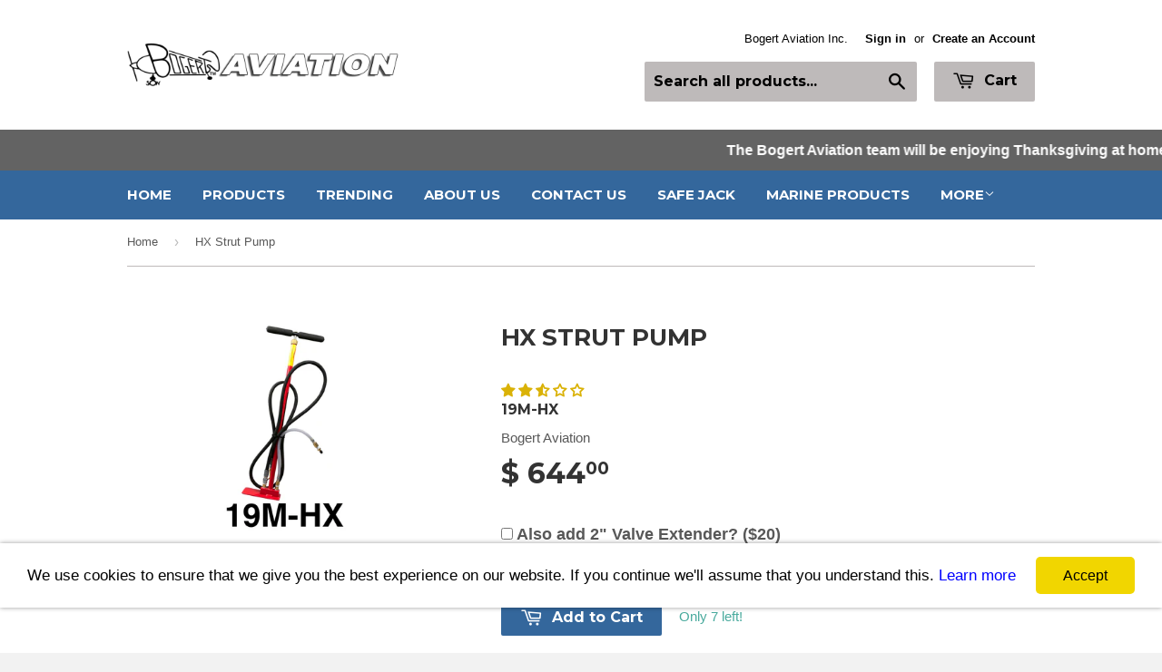

--- FILE ---
content_type: text/html; charset=utf-8
request_url: https://bogertaviation.com/products/hx-strut-pump
body_size: 26508
content:
<!doctype html>
<!--[if lt IE 7]><html class="no-js lt-ie9 lt-ie8 lt-ie7" lang="en"> <![endif]-->
<!--[if IE 7]><html class="no-js lt-ie9 lt-ie8" lang="en"> <![endif]-->
<!--[if IE 8]><html class="no-js lt-ie9" lang="en"> <![endif]-->
<!--[if IE 9 ]><html class="ie9 no-js"> <![endif]-->
<!--[if (gt IE 9)|!(IE)]><!--> <html class="no-touch no-js"> <!--<![endif]-->
<head>

  <!-- Basic page needs ================================================== -->
  <meta charset="utf-8">
  <meta http-equiv="X-UA-Compatible" content="IE=edge,chrome=1">
  <meta name="msvalidate.01" content="04729CD4DE989684930CD21EFEF7630D" />
  <meta name="google-site-verification" content="rZvcM4zHGifQ1Tz9Nq5tMxSjH4d3Ljhx9-he9sATkBE" />
  <meta name="google-site-verification" content="Ei4vRaWW9nJqqj1tnQ2YezKodOP57v9dczI4fxOvEiA" />
  
  
  
  <link rel="shortcut icon" href="//bogertaviation.com/cdn/shop/t/2/assets/favicon.png?v=50267356364791938831430768354" type="image/png" />
  

  <!-- Title and description ================================================== -->
  <title>
  HX Strut Pump &ndash; Bogert Aviation
  </title>

  
  <meta name="description" content="BOOST AIR TO 1000PSI Similar in size and weight to a standard bicycle pump, Bogert Aviation&#39;s HX Strut Pump is a hand powered pump designed to service struts on General Aviation aircrafts similar to the Piper Cherokee, Beech Bonanza and others. It is an extremely portable unit that can be operated from virtually any ai">
  

  <!-- Product meta ================================================== -->
  
  <meta property="og:type" content="product">
  <meta property="og:title" content="HX Strut Pump">
  
  <meta property="og:image" content="http://bogertaviation.com/cdn/shop/products/19M-HX_ea16a115-6e95-4899-bfd6-c0075c0c5d49_grande.jpg?v=1585924422">
  <meta property="og:image:secure_url" content="https://bogertaviation.com/cdn/shop/products/19M-HX_ea16a115-6e95-4899-bfd6-c0075c0c5d49_grande.jpg?v=1585924422">
  
  <meta property="og:price:amount" content="644.00">
  <meta property="og:price:currency" content="USD">


  <meta property="og:description" content="BOOST AIR TO 1000PSI Similar in size and weight to a standard bicycle pump, Bogert Aviation&#39;s HX Strut Pump is a hand powered pump designed to service struts on General Aviation aircrafts similar to the Piper Cherokee, Beech Bonanza and others. It is an extremely portable unit that can be operated from virtually any ai">

  <meta property="og:url" content="https://bogertaviation.com/products/hx-strut-pump">
  <meta property="og:site_name" content="Bogert Aviation">

  
  
  
  <meta name="twitter:site" content="@BogertAviation">


  <meta name="twitter:card" content="product">
  <meta name="twitter:title" content="HX Strut Pump">
  <meta name="twitter:description" content="BOOST AIR TO 1000PSI Similar in size and weight to a standard bicycle pump, Bogert Aviation&#39;s HX Strut Pump is a hand powered pump designed to service struts on General Aviation aircrafts similar to the Piper Cherokee, Beech Bonanza and others. It is an extremely portable unit that can be operated from virtually any air source including an air compressor, a 12 volt tire inflator, portable air tank, automotive canned air for flat tires (Without Sealant). For real backcountry use it even works with a bicycle tire pump. MANUFACTURED IN THE USA BY BOGERT AVIATION INC. Benefits Incremental pressure increases reduce the chance of over pressurizing a system. Better Control than a bottle and regulator Extremely Portable. Great for mobile service or bush operations Safe to transport Safer than high pressure air bottles. Very fast to use. Features Rugged, heavy">
  <meta name="twitter:image" content="https://bogertaviation.com/cdn/shop/products/19M-HX_ea16a115-6e95-4899-bfd6-c0075c0c5d49_medium.jpg?v=1585924422">
  <meta name="twitter:image:width" content="240">
  <meta name="twitter:image:height" content="240">
  <meta name="twitter:label1" content="Price">
  <meta name="twitter:data1" content="$ 644.00 USD">
  
  <meta name="twitter:label2" content="Brand">
  <meta name="twitter:data2" content="Bogert Aviation">
  


  <!-- ShopifyExplorer - Add an EU cookies banner to your website without app -->
<!-- Details in: http://shopifyexplorer.com/shopify-add-eu-cookies-banner-website-without-app.html -->






<style type="text/css">
    @-webkit-keyframes slideUp{
        0%{
            -webkit-transform:translateY(66px);
            transform:translateY(66px)
        }
        100%{
            -webkit-transform:translateY(0);
            transform:translateY(0)
        }
    }
    @keyframes slideUp{
        0%{
            -webkit-transform:translateY(66px);
            -ms-transform:translateY(66px);
            transform:translateY(66px)
        }
        100%{
            -webkit-transform:translateY(0);
            -ms-transform:translateY(0);
            transform:translateY(0)
        }
    }
    #se-cookies-message {
        color: #000; /* Change text color here */
        background-color: #fff; /* Change background color here */
        padding: 10px;
        text-align: center;
        position: fixed;
        bottom:50px;
        left:0;
        right:0;
        z-index: 100000;
        box-shadow: 0 0 5px rgba(0,0,0,0.4);
        opacity: 0;
        visibility: hidden;
        font-size: 12px;
    }
    #se-cookies-message.se-cookies-message-open {
        opacity: 1;
        visibility: visible;

        animation-duration:0.8s;
        -webkit-animation-duration:0.8s;
        -moz-animation-duration:0.8s;
        -o-animation-duration:0.8s;
        -webkit-animation-name:slideUp;
        animation-name:slideUp;

        display: -webkit-box;
        display: -moz-box;
        display: -ms-flexbox;
        display: -webkit-flex;
        display: flex;

        -webkit-align-items: center;
        -moz-align-items: center;
        -ms-align-items: center;
        -o-align-items: center;
        -ms-flex-align: center;
        align-items: center;

        -webkit-justify-content: space-between;
        -moz-justify-content: space-between;
        -ms-justify-content: space-between;
        -o-justify-content: space-between;
        justify-content: space-between;
    }
    #se-accept-cookies-checkbox {
        color: #000; /* Change button text color here */
        background-color: #f1d600; /* Change button background color here */
        transition: background 200ms ease-in-out,color 200ms ease-in-out,box-shadow 200ms ease-in-out;
        -webkit-transition: background 200ms ease-in-out,color 200ms ease-in-out,box-shadow 200ms ease-in-out;
        border-radius: 5px;
        -webkit-border-radius: 5px;
        text-decoration: none;
        font-size: 12px;
        padding: 8px 15px;
    }
    #se-accept-cookies-checkbox:hover {
        opacity: 0.8;
    }
    .se-cookies-text {
        padding-right: 15px;
    }
    @media screen and (min-width: 768px) {
        #se-cookies-message {
            padding: 15px 30px;
            font-size: 17px;
        }
        #se-accept-cookies-checkbox {
            font-size: 16px;
            padding: 8px 30px;
        }
        .se-cookies-text {
            padding-right: 0;
        }
    }
</style>

<div id="se-cookies-message-container">
    <div id="se-cookies-message">
        <div class="se-cookies-text">
            We use cookies to ensure that we give you the best experience on our website. If you continue we'll assume that you understand this. <a href="https://checkout.shopify.com/8303439/policies/2149177.html">Learn more</a>
        </div>
        <a href="javascript:SE_CloseCookiesWindow();" id="se-accept-cookies-checkbox">Accept</a>
    </div>
</div>

<script>
  function SE_setCookie (name, value, days) {
    var expires = "";
    if (days) {
      var date = new Date();
      date.setTime(date.getTime() + (days*24*60*60*1000));
      expires = "; expires=" + date.toUTCString();
    }
    document.cookie = name + "=" + (value || "")  + expires + "; path=/";
  }

  function SE_getCookie (name) {
    var pair = document.cookie.match(new RegExp(name + '=([^;]+)'));
    return !!pair ? pair[1] : null;
  }

  var cookiesName = 'cookies_accepted';

  function SE_CheckCookies () {
    if(!SE_getCookie(cookiesName)) {
      var cookies_message = document.getElementById("se-cookies-message");
      cookies_message.className += " se-cookies-message-open";
    }
  }

  function SE_CloseCookiesWindow () {
    SE_setCookie(cookiesName, true, 9999);
    document.getElementById("se-cookies-message-container").removeChild(document.getElementById("se-cookies-message"));
  }

  document.addEventListener('DOMContentLoaded', function () {
    SE_CheckCookies();
  });
</script>  

  <!-- Helpers ================================================== -->
  <link rel="canonical" href="https://bogertaviation.com/products/hx-strut-pump">
  <meta name="viewport" content="width=device-width,initial-scale=1">

  
  <!-- Ajaxify Cart Plugin ================================================== -->
  <link href="//bogertaviation.com/cdn/shop/t/2/assets/ajaxify.scss.css?v=101917367914031446971458315999" rel="stylesheet" type="text/css" media="all" />
  

  <!-- CSS ================================================== -->
  <link href="//bogertaviation.com/cdn/shop/t/2/assets/timber.scss.css?v=13261196074005678691764180169" rel="stylesheet" type="text/css" media="all" />
  

  
    
    
    <link href="//fonts.googleapis.com/css?family=Montserrat:700" rel="stylesheet" type="text/css" media="all" />
  


  



  <!-- Header hook for plugins ================================================== -->
  <script>window.performance && window.performance.mark && window.performance.mark('shopify.content_for_header.start');</script><meta id="shopify-digital-wallet" name="shopify-digital-wallet" content="/8303439/digital_wallets/dialog">
<meta name="shopify-checkout-api-token" content="b2ed3feaf3fc4db320a5ed97f2e1bbae">
<meta id="in-context-paypal-metadata" data-shop-id="8303439" data-venmo-supported="false" data-environment="production" data-locale="en_US" data-paypal-v4="true" data-currency="USD">
<link rel="alternate" type="application/json+oembed" href="https://bogertaviation.com/products/hx-strut-pump.oembed">
<script async="async" src="/checkouts/internal/preloads.js?locale=en-US"></script>
<link rel="preconnect" href="https://shop.app" crossorigin="anonymous">
<script async="async" src="https://shop.app/checkouts/internal/preloads.js?locale=en-US&shop_id=8303439" crossorigin="anonymous"></script>
<script id="apple-pay-shop-capabilities" type="application/json">{"shopId":8303439,"countryCode":"US","currencyCode":"USD","merchantCapabilities":["supports3DS"],"merchantId":"gid:\/\/shopify\/Shop\/8303439","merchantName":"Bogert Aviation","requiredBillingContactFields":["postalAddress","email","phone"],"requiredShippingContactFields":["postalAddress","email","phone"],"shippingType":"shipping","supportedNetworks":["visa","masterCard","amex","discover","elo","jcb"],"total":{"type":"pending","label":"Bogert Aviation","amount":"1.00"},"shopifyPaymentsEnabled":true,"supportsSubscriptions":true}</script>
<script id="shopify-features" type="application/json">{"accessToken":"b2ed3feaf3fc4db320a5ed97f2e1bbae","betas":["rich-media-storefront-analytics"],"domain":"bogertaviation.com","predictiveSearch":true,"shopId":8303439,"locale":"en"}</script>
<script>var Shopify = Shopify || {};
Shopify.shop = "bogert-aviation.myshopify.com";
Shopify.locale = "en";
Shopify.currency = {"active":"USD","rate":"1.0"};
Shopify.country = "US";
Shopify.theme = {"name":"supply","id":11411501,"schema_name":null,"schema_version":null,"theme_store_id":null,"role":"main"};
Shopify.theme.handle = "null";
Shopify.theme.style = {"id":null,"handle":null};
Shopify.cdnHost = "bogertaviation.com/cdn";
Shopify.routes = Shopify.routes || {};
Shopify.routes.root = "/";</script>
<script type="module">!function(o){(o.Shopify=o.Shopify||{}).modules=!0}(window);</script>
<script>!function(o){function n(){var o=[];function n(){o.push(Array.prototype.slice.apply(arguments))}return n.q=o,n}var t=o.Shopify=o.Shopify||{};t.loadFeatures=n(),t.autoloadFeatures=n()}(window);</script>
<script>
  window.ShopifyPay = window.ShopifyPay || {};
  window.ShopifyPay.apiHost = "shop.app\/pay";
  window.ShopifyPay.redirectState = null;
</script>
<script id="shop-js-analytics" type="application/json">{"pageType":"product"}</script>
<script defer="defer" async type="module" src="//bogertaviation.com/cdn/shopifycloud/shop-js/modules/v2/client.init-shop-cart-sync_D0dqhulL.en.esm.js"></script>
<script defer="defer" async type="module" src="//bogertaviation.com/cdn/shopifycloud/shop-js/modules/v2/chunk.common_CpVO7qML.esm.js"></script>
<script type="module">
  await import("//bogertaviation.com/cdn/shopifycloud/shop-js/modules/v2/client.init-shop-cart-sync_D0dqhulL.en.esm.js");
await import("//bogertaviation.com/cdn/shopifycloud/shop-js/modules/v2/chunk.common_CpVO7qML.esm.js");

  window.Shopify.SignInWithShop?.initShopCartSync?.({"fedCMEnabled":true,"windoidEnabled":true});

</script>
<script>
  window.Shopify = window.Shopify || {};
  if (!window.Shopify.featureAssets) window.Shopify.featureAssets = {};
  window.Shopify.featureAssets['shop-js'] = {"shop-cart-sync":["modules/v2/client.shop-cart-sync_D9bwt38V.en.esm.js","modules/v2/chunk.common_CpVO7qML.esm.js"],"init-fed-cm":["modules/v2/client.init-fed-cm_BJ8NPuHe.en.esm.js","modules/v2/chunk.common_CpVO7qML.esm.js"],"init-shop-email-lookup-coordinator":["modules/v2/client.init-shop-email-lookup-coordinator_pVrP2-kG.en.esm.js","modules/v2/chunk.common_CpVO7qML.esm.js"],"shop-cash-offers":["modules/v2/client.shop-cash-offers_CNh7FWN-.en.esm.js","modules/v2/chunk.common_CpVO7qML.esm.js","modules/v2/chunk.modal_DKF6x0Jh.esm.js"],"init-shop-cart-sync":["modules/v2/client.init-shop-cart-sync_D0dqhulL.en.esm.js","modules/v2/chunk.common_CpVO7qML.esm.js"],"init-windoid":["modules/v2/client.init-windoid_DaoAelzT.en.esm.js","modules/v2/chunk.common_CpVO7qML.esm.js"],"shop-toast-manager":["modules/v2/client.shop-toast-manager_1DND8Tac.en.esm.js","modules/v2/chunk.common_CpVO7qML.esm.js"],"pay-button":["modules/v2/client.pay-button_CFeQi1r6.en.esm.js","modules/v2/chunk.common_CpVO7qML.esm.js"],"shop-button":["modules/v2/client.shop-button_Ca94MDdQ.en.esm.js","modules/v2/chunk.common_CpVO7qML.esm.js"],"shop-login-button":["modules/v2/client.shop-login-button_DPYNfp1Z.en.esm.js","modules/v2/chunk.common_CpVO7qML.esm.js","modules/v2/chunk.modal_DKF6x0Jh.esm.js"],"avatar":["modules/v2/client.avatar_BTnouDA3.en.esm.js"],"shop-follow-button":["modules/v2/client.shop-follow-button_BMKh4nJE.en.esm.js","modules/v2/chunk.common_CpVO7qML.esm.js","modules/v2/chunk.modal_DKF6x0Jh.esm.js"],"init-customer-accounts-sign-up":["modules/v2/client.init-customer-accounts-sign-up_CJXi5kRN.en.esm.js","modules/v2/client.shop-login-button_DPYNfp1Z.en.esm.js","modules/v2/chunk.common_CpVO7qML.esm.js","modules/v2/chunk.modal_DKF6x0Jh.esm.js"],"init-shop-for-new-customer-accounts":["modules/v2/client.init-shop-for-new-customer-accounts_BoBxkgWu.en.esm.js","modules/v2/client.shop-login-button_DPYNfp1Z.en.esm.js","modules/v2/chunk.common_CpVO7qML.esm.js","modules/v2/chunk.modal_DKF6x0Jh.esm.js"],"init-customer-accounts":["modules/v2/client.init-customer-accounts_DCuDTzpR.en.esm.js","modules/v2/client.shop-login-button_DPYNfp1Z.en.esm.js","modules/v2/chunk.common_CpVO7qML.esm.js","modules/v2/chunk.modal_DKF6x0Jh.esm.js"],"checkout-modal":["modules/v2/client.checkout-modal_U_3e4VxF.en.esm.js","modules/v2/chunk.common_CpVO7qML.esm.js","modules/v2/chunk.modal_DKF6x0Jh.esm.js"],"lead-capture":["modules/v2/client.lead-capture_DEgn0Z8u.en.esm.js","modules/v2/chunk.common_CpVO7qML.esm.js","modules/v2/chunk.modal_DKF6x0Jh.esm.js"],"shop-login":["modules/v2/client.shop-login_CoM5QKZ_.en.esm.js","modules/v2/chunk.common_CpVO7qML.esm.js","modules/v2/chunk.modal_DKF6x0Jh.esm.js"],"payment-terms":["modules/v2/client.payment-terms_BmrqWn8r.en.esm.js","modules/v2/chunk.common_CpVO7qML.esm.js","modules/v2/chunk.modal_DKF6x0Jh.esm.js"]};
</script>
<script>(function() {
  var isLoaded = false;
  function asyncLoad() {
    if (isLoaded) return;
    isLoaded = true;
    var urls = ["https:\/\/chimpstatic.com\/mcjs-connected\/js\/users\/0cefaf5954a7b26ec06444bc5\/bf9f2639adbe936119d554cac.js?shop=bogert-aviation.myshopify.com","\/\/www.powr.io\/powr.js?powr-token=bogert-aviation.myshopify.com\u0026external-type=shopify\u0026shop=bogert-aviation.myshopify.com"];
    for (var i = 0; i < urls.length; i++) {
      var s = document.createElement('script');
      s.type = 'text/javascript';
      s.async = true;
      s.src = urls[i];
      var x = document.getElementsByTagName('script')[0];
      x.parentNode.insertBefore(s, x);
    }
  };
  if(window.attachEvent) {
    window.attachEvent('onload', asyncLoad);
  } else {
    window.addEventListener('load', asyncLoad, false);
  }
})();</script>
<script id="__st">var __st={"a":8303439,"offset":-28800,"reqid":"5ec6d3a6-97dd-4c9a-b650-1dca7289758f-1764229002","pageurl":"bogertaviation.com\/products\/hx-strut-pump","u":"65467246860d","p":"product","rtyp":"product","rid":455690529};</script>
<script>window.ShopifyPaypalV4VisibilityTracking = true;</script>
<script id="captcha-bootstrap">!function(){'use strict';const t='contact',e='account',n='new_comment',o=[[t,t],['blogs',n],['comments',n],[t,'customer']],c=[[e,'customer_login'],[e,'guest_login'],[e,'recover_customer_password'],[e,'create_customer']],r=t=>t.map((([t,e])=>`form[action*='/${t}']:not([data-nocaptcha='true']) input[name='form_type'][value='${e}']`)).join(','),a=t=>()=>t?[...document.querySelectorAll(t)].map((t=>t.form)):[];function s(){const t=[...o],e=r(t);return a(e)}const i='password',u='form_key',d=['recaptcha-v3-token','g-recaptcha-response','h-captcha-response',i],f=()=>{try{return window.sessionStorage}catch{return}},m='__shopify_v',_=t=>t.elements[u];function p(t,e,n=!1){try{const o=window.sessionStorage,c=JSON.parse(o.getItem(e)),{data:r}=function(t){const{data:e,action:n}=t;return t[m]||n?{data:e,action:n}:{data:t,action:n}}(c);for(const[e,n]of Object.entries(r))t.elements[e]&&(t.elements[e].value=n);n&&o.removeItem(e)}catch(o){console.error('form repopulation failed',{error:o})}}const l='form_type',E='cptcha';function T(t){t.dataset[E]=!0}const w=window,h=w.document,L='Shopify',v='ce_forms',y='captcha';let A=!1;((t,e)=>{const n=(g='f06e6c50-85a8-45c8-87d0-21a2b65856fe',I='https://cdn.shopify.com/shopifycloud/storefront-forms-hcaptcha/ce_storefront_forms_captcha_hcaptcha.v1.5.2.iife.js',D={infoText:'Protected by hCaptcha',privacyText:'Privacy',termsText:'Terms'},(t,e,n)=>{const o=w[L][v],c=o.bindForm;if(c)return c(t,g,e,D).then(n);var r;o.q.push([[t,g,e,D],n]),r=I,A||(h.body.append(Object.assign(h.createElement('script'),{id:'captcha-provider',async:!0,src:r})),A=!0)});var g,I,D;w[L]=w[L]||{},w[L][v]=w[L][v]||{},w[L][v].q=[],w[L][y]=w[L][y]||{},w[L][y].protect=function(t,e){n(t,void 0,e),T(t)},Object.freeze(w[L][y]),function(t,e,n,w,h,L){const[v,y,A,g]=function(t,e,n){const i=e?o:[],u=t?c:[],d=[...i,...u],f=r(d),m=r(i),_=r(d.filter((([t,e])=>n.includes(e))));return[a(f),a(m),a(_),s()]}(w,h,L),I=t=>{const e=t.target;return e instanceof HTMLFormElement?e:e&&e.form},D=t=>v().includes(t);t.addEventListener('submit',(t=>{const e=I(t);if(!e)return;const n=D(e)&&!e.dataset.hcaptchaBound&&!e.dataset.recaptchaBound,o=_(e),c=g().includes(e)&&(!o||!o.value);(n||c)&&t.preventDefault(),c&&!n&&(function(t){try{if(!f())return;!function(t){const e=f();if(!e)return;const n=_(t);if(!n)return;const o=n.value;o&&e.removeItem(o)}(t);const e=Array.from(Array(32),(()=>Math.random().toString(36)[2])).join('');!function(t,e){_(t)||t.append(Object.assign(document.createElement('input'),{type:'hidden',name:u})),t.elements[u].value=e}(t,e),function(t,e){const n=f();if(!n)return;const o=[...t.querySelectorAll(`input[type='${i}']`)].map((({name:t})=>t)),c=[...d,...o],r={};for(const[a,s]of new FormData(t).entries())c.includes(a)||(r[a]=s);n.setItem(e,JSON.stringify({[m]:1,action:t.action,data:r}))}(t,e)}catch(e){console.error('failed to persist form',e)}}(e),e.submit())}));const S=(t,e)=>{t&&!t.dataset[E]&&(n(t,e.some((e=>e===t))),T(t))};for(const o of['focusin','change'])t.addEventListener(o,(t=>{const e=I(t);D(e)&&S(e,y())}));const B=e.get('form_key'),M=e.get(l),P=B&&M;t.addEventListener('DOMContentLoaded',(()=>{const t=y();if(P)for(const e of t)e.elements[l].value===M&&p(e,B);[...new Set([...A(),...v().filter((t=>'true'===t.dataset.shopifyCaptcha))])].forEach((e=>S(e,t)))}))}(h,new URLSearchParams(w.location.search),n,t,e,['guest_login'])})(!0,!0)}();</script>
<script integrity="sha256-52AcMU7V7pcBOXWImdc/TAGTFKeNjmkeM1Pvks/DTgc=" data-source-attribution="shopify.loadfeatures" defer="defer" src="//bogertaviation.com/cdn/shopifycloud/storefront/assets/storefront/load_feature-81c60534.js" crossorigin="anonymous"></script>
<script crossorigin="anonymous" defer="defer" src="//bogertaviation.com/cdn/shopifycloud/storefront/assets/shopify_pay/storefront-65b4c6d7.js?v=20250812"></script>
<script data-source-attribution="shopify.dynamic_checkout.dynamic.init">var Shopify=Shopify||{};Shopify.PaymentButton=Shopify.PaymentButton||{isStorefrontPortableWallets:!0,init:function(){window.Shopify.PaymentButton.init=function(){};var t=document.createElement("script");t.src="https://bogertaviation.com/cdn/shopifycloud/portable-wallets/latest/portable-wallets.en.js",t.type="module",document.head.appendChild(t)}};
</script>
<script data-source-attribution="shopify.dynamic_checkout.buyer_consent">
  function portableWalletsHideBuyerConsent(e){var t=document.getElementById("shopify-buyer-consent"),n=document.getElementById("shopify-subscription-policy-button");t&&n&&(t.classList.add("hidden"),t.setAttribute("aria-hidden","true"),n.removeEventListener("click",e))}function portableWalletsShowBuyerConsent(e){var t=document.getElementById("shopify-buyer-consent"),n=document.getElementById("shopify-subscription-policy-button");t&&n&&(t.classList.remove("hidden"),t.removeAttribute("aria-hidden"),n.addEventListener("click",e))}window.Shopify?.PaymentButton&&(window.Shopify.PaymentButton.hideBuyerConsent=portableWalletsHideBuyerConsent,window.Shopify.PaymentButton.showBuyerConsent=portableWalletsShowBuyerConsent);
</script>
<script data-source-attribution="shopify.dynamic_checkout.cart.bootstrap">document.addEventListener("DOMContentLoaded",(function(){function t(){return document.querySelector("shopify-accelerated-checkout-cart, shopify-accelerated-checkout")}if(t())Shopify.PaymentButton.init();else{new MutationObserver((function(e,n){t()&&(Shopify.PaymentButton.init(),n.disconnect())})).observe(document.body,{childList:!0,subtree:!0})}}));
</script>
<link id="shopify-accelerated-checkout-styles" rel="stylesheet" media="screen" href="https://bogertaviation.com/cdn/shopifycloud/portable-wallets/latest/accelerated-checkout-backwards-compat.css" crossorigin="anonymous">
<style id="shopify-accelerated-checkout-cart">
        #shopify-buyer-consent {
  margin-top: 1em;
  display: inline-block;
  width: 100%;
}

#shopify-buyer-consent.hidden {
  display: none;
}

#shopify-subscription-policy-button {
  background: none;
  border: none;
  padding: 0;
  text-decoration: underline;
  font-size: inherit;
  cursor: pointer;
}

#shopify-subscription-policy-button::before {
  box-shadow: none;
}

      </style>

<script>window.performance && window.performance.mark && window.performance.mark('shopify.content_for_header.end');</script>

  

<!--[if lt IE 9]>
<script src="//html5shiv.googlecode.com/svn/trunk/html5.js" type="text/javascript"></script>
<script src="//bogertaviation.com/cdn/shop/t/2/assets/respond.min.js?v=52248677837542619231428964963" type="text/javascript"></script>
<link href="//bogertaviation.com/cdn/shop/t/2/assets/respond-proxy.html" id="respond-proxy" rel="respond-proxy" />
<link href="//bogertaviation.com/search?q=448258aa67b899e28fd88f039246393e" id="respond-redirect" rel="respond-redirect" />
<script src="//bogertaviation.com/search?q=448258aa67b899e28fd88f039246393e" type="text/javascript"></script>
<![endif]-->


  
  <!--  If you store has customers disabled, you can remove the following JS file -->
  

  <script src="//ajax.googleapis.com/ajax/libs/jquery/1.11.0/jquery.min.js" type="text/javascript"></script>
  <script src="//bogertaviation.com/cdn/shop/t/2/assets/modernizr.min.js?v=26620055551102246001428964962" type="text/javascript"></script>  

  

  
<!--Lazy Loading -->
<script src="//bogertaviation.com/cdn/shop/t/2/assets/lazysizes.min.js?v=104024238211580034561611855890" type="text/javascript"></script>
<style>.lazyload,.lazyloading{opacity:0}.lazyloaded{opacity:1;transition:opacity.3s}</style>  

<script data-cfasync="false" type="text/javascript" async src=""></script>
  
<!-- Start of Judge.me Core -->
<link rel="dns-prefetch" href="https://cdn.judge.me/">
<script data-cfasync='false' class='jdgm-settings-script'>window.jdgmSettings={"pagination":5,"disable_web_reviews":false,"badge_no_review_text":"No reviews","badge_n_reviews_text":"{{ n }} review/reviews","badge_star_color":"#dab207","hide_badge_preview_if_no_reviews":true,"badge_hide_text":false,"enforce_center_preview_badge":false,"widget_title":"Customer Reviews","widget_open_form_text":"Write a review","widget_close_form_text":"Cancel review","widget_refresh_page_text":"Refresh page","widget_summary_text":"Based on {{ number_of_reviews }} review/reviews","widget_no_review_text":"Be the first to write a review","widget_name_field_text":"Name","widget_verified_name_field_text":"Verified Name (public)","widget_name_placeholder_text":"Enter your name (public)","widget_required_field_error_text":"This field is required.","widget_email_field_text":"Email","widget_verified_email_field_text":"Verified Email (private, can not be edited)","widget_email_placeholder_text":"Enter your email (private)","widget_email_field_error_text":"Please enter a valid email address.","widget_rating_field_text":"Rating","widget_review_title_field_text":"Review Title","widget_review_title_placeholder_text":"Give your review a title","widget_review_body_field_text":"Review","widget_review_body_placeholder_text":"Write your comments here","widget_pictures_field_text":"Picture/Video (optional)","widget_submit_review_text":"Submit Review","widget_submit_verified_review_text":"Submit Verified Review","widget_submit_success_msg_with_auto_publish":"Thank you! Please refresh the page in a few moments to see your review. You can remove or edit your review by logging into \u003ca href='https://judge.me/login' target='_blank' rel='nofollow noopener'\u003eJudge.me\u003c/a\u003e","widget_submit_success_msg_no_auto_publish":"Thank you! Your review will be published as soon as it is approved by the shop admin. You can remove or edit your review by logging into \u003ca href='https://judge.me/login' target='_blank' rel='nofollow noopener'\u003eJudge.me\u003c/a\u003e","widget_show_default_reviews_out_of_total_text":"Showing {{ n_reviews_shown }} out of {{ n_reviews }} reviews.","widget_show_all_link_text":"Show all","widget_show_less_link_text":"Show less","widget_author_said_text":"{{ reviewer_name }} said:","widget_days_text":"{{ n }} days ago","widget_weeks_text":"{{ n }} week/weeks ago","widget_months_text":"{{ n }} month/months ago","widget_years_text":"{{ n }} year/years ago","widget_yesterday_text":"Yesterday","widget_today_text":"Today","widget_replied_text":"\u003e\u003e {{ shop_name }} replied:","widget_read_more_text":"Read more","widget_rating_filter_see_all_text":"See all reviews","widget_sorting_most_recent_text":"Most Recent","widget_sorting_highest_rating_text":"Highest Rating","widget_sorting_lowest_rating_text":"Lowest Rating","widget_sorting_with_pictures_text":"Only Pictures","widget_sorting_most_helpful_text":"Most Helpful","widget_open_question_form_text":"Ask a question","widget_reviews_subtab_text":"Reviews","widget_questions_subtab_text":"Questions","widget_question_label_text":"Question","widget_answer_label_text":"Answer","widget_question_placeholder_text":"Write your question here","widget_submit_question_text":"Submit Question","widget_question_submit_success_text":"Thank you for your question! We will notify you once it gets answered.","widget_star_color":"#dab207","verified_badge_text":"Verified","verified_badge_placement":"left-of-reviewer-name","widget_hide_border":false,"widget_social_share":true,"widget_thumb":true,"widget_review_location_show":true,"widget_location_format":"country_iso_code","all_reviews_include_out_of_store_products":true,"all_reviews_out_of_store_text":"(out of store)","all_reviews_product_name_prefix_text":"about","enable_review_pictures":true,"enable_question_anwser":true,"widget_product_reviews_subtab_text":"Product Reviews","widget_shop_reviews_subtab_text":"Shop Reviews","widget_sorting_pictures_first_text":"Pictures First","floating_tab_button_name":"★ Judge.me Reviews","floating_tab_title":"Let customers speak for us","floating_tab_url":"","floating_tab_url_enabled":false,"all_reviews_text_badge_text":"Customers rate us {{ shop.metafields.judgeme.all_reviews_rating | round: 1 }}/5 based on {{ shop.metafields.judgeme.all_reviews_count }} reviews.","all_reviews_text_badge_text_branded_style":"{{ shop.metafields.judgeme.all_reviews_rating | round: 1 }} out of 5 stars based on {{ shop.metafields.judgeme.all_reviews_count }} reviews","all_reviews_text_badge_url":"","featured_carousel_title":"Let customers speak for us","featured_carousel_count_text":"from {{ n }} reviews","featured_carousel_url":"","verified_count_badge_url":"","widget_star_use_custom_color":true,"picture_reminder_submit_button":"Upload Pictures","widget_sorting_videos_first_text":"Videos First","widget_review_pending_text":"Pending","remove_microdata_snippet":false,"preview_badge_no_question_text":"No questions","preview_badge_n_question_text":"{{ number_of_questions }} question/questions","widget_search_bar_placeholder":"Search reviews","widget_sorting_verified_only_text":"Verified only","featured_carousel_more_reviews_button_text":"Read more reviews","featured_carousel_view_product_button_text":"View product","all_reviews_page_load_more_text":"Load More Reviews","widget_public_name_text":"displayed publicly like","default_reviewer_name_has_non_latin":true,"widget_reviewer_anonymous":"Anonymous","medals_widget_title":"Judge.me Review Medals","widget_invalid_yt_video_url_error_text":"Not a YouTube video URL","widget_max_length_field_error_text":"Please enter no more than {0} characters.","widget_verified_by_shop_text":"Verified by Shop","widget_load_with_code_splitting":true,"widget_ugc_title":"Made by us, Shared by you","widget_ugc_subtitle":"Tag us to see your picture featured in our page","widget_ugc_primary_button_text":"Buy Now","widget_ugc_secondary_button_text":"Load More","widget_ugc_reviews_button_text":"View Reviews","widget_rating_metafield_value_type":true,"widget_summary_average_rating_text":"{{ average_rating }} out of 5","widget_media_grid_title":"Customer photos \u0026 videos","widget_media_grid_see_more_text":"See more","widget_verified_by_judgeme_text":"Verified by Judge.me","widget_verified_by_judgeme_text_in_store_medals":"Verified by Judge.me","widget_media_field_exceed_quantity_message":"Sorry, we can only accept {{ max_media }} for one review.","widget_media_field_exceed_limit_message":"{{ file_name }} is too large, please select a {{ media_type }} less than {{ size_limit }}MB.","widget_review_submitted_text":"Review Submitted!","widget_question_submitted_text":"Question Submitted!","widget_close_form_text_question":"Cancel","widget_write_your_answer_here_text":"Write your answer here","widget_show_collected_by_judgeme":false,"widget_collected_by_judgeme_text":"collected by Judge.me","widget_load_more_text":"Load More","widget_full_review_text":"Full Review","widget_read_more_reviews_text":"Read More Reviews","widget_read_questions_text":"Read Questions","widget_questions_and_answers_text":"Questions \u0026 Answers","widget_verified_by_text":"Verified by","widget_number_of_reviews_text":"{{ number_of_reviews }} reviews","widget_back_button_text":"Back","widget_next_button_text":"Next","widget_custom_forms_filter_button":"Filters","custom_forms_style":"vertical","how_reviews_are_collected":"How reviews are collected?","widget_gdpr_statement":"How we use your data: We’ll only contact you about the review you left, and only if necessary. By submitting your review, you agree to Judge.me’s \u003ca href='https://judge.me/terms' target='_blank' rel='nofollow noopener'\u003eterms\u003c/a\u003e, \u003ca href='https://judge.me/privacy' target='_blank' rel='nofollow noopener'\u003eprivacy\u003c/a\u003e and \u003ca href='https://judge.me/content-policy' target='_blank' rel='nofollow noopener'\u003econtent\u003c/a\u003e policies.","preview_badge_collection_page_install_preference":true,"preview_badge_product_page_install_preference":true,"review_widget_install_preference":"above-related","platform":"shopify","branding_url":"https://judge.me/reviews/bogert-aviation.myshopify.com","branding_text":"Powered by Judge.me","locale":"en","reply_name":"Bogert Aviation","widget_version":"2.0","footer":true,"autopublish":false,"review_dates":true,"enable_custom_form":false,"shop_use_review_site":true,"can_be_branded":true};</script> <style class='jdgm-settings-style'>.jdgm-xx{left:0}:not(.jdgm-prev-badge__stars)>.jdgm-star{color:#dab207}.jdgm-histogram .jdgm-star.jdgm-star{color:#dab207}.jdgm-preview-badge .jdgm-star.jdgm-star{color:#dab207}.jdgm-prev-badge[data-average-rating='0.00']{display:none !important}.jdgm-author-all-initials{display:none !important}.jdgm-author-last-initial{display:none !important}.jdgm-rev-widg__title{visibility:hidden}.jdgm-rev-widg__summary-text{visibility:hidden}.jdgm-prev-badge__text{visibility:hidden}.jdgm-rev__replier:before{content:'bogertaviation.com'}.jdgm-rev__prod-link-prefix:before{content:'about'}.jdgm-rev__out-of-store-text:before{content:'(out of store)'}@media only screen and (min-width: 768px){.jdgm-rev__pics .jdgm-rev_all-rev-page-picture-separator,.jdgm-rev__pics .jdgm-rev__product-picture{display:none}}@media only screen and (max-width: 768px){.jdgm-rev__pics .jdgm-rev_all-rev-page-picture-separator,.jdgm-rev__pics .jdgm-rev__product-picture{display:none}}.jdgm-preview-badge[data-template="index"]{display:none !important}.jdgm-verified-count-badget[data-from-snippet="true"]{display:none !important}.jdgm-carousel-wrapper[data-from-snippet="true"]{display:none !important}.jdgm-all-reviews-text[data-from-snippet="true"]{display:none !important}.jdgm-medals-section[data-from-snippet="true"]{display:none !important}.jdgm-ugc-media-wrapper[data-from-snippet="true"]{display:none !important}
</style>

  
  
  
  <style class='jdgm-miracle-styles'>
  @-webkit-keyframes jdgm-spin{0%{-webkit-transform:rotate(0deg);-ms-transform:rotate(0deg);transform:rotate(0deg)}100%{-webkit-transform:rotate(359deg);-ms-transform:rotate(359deg);transform:rotate(359deg)}}@keyframes jdgm-spin{0%{-webkit-transform:rotate(0deg);-ms-transform:rotate(0deg);transform:rotate(0deg)}100%{-webkit-transform:rotate(359deg);-ms-transform:rotate(359deg);transform:rotate(359deg)}}@font-face{font-family:'JudgemeStar';src:url("[data-uri]") format("woff");font-weight:normal;font-style:normal}.jdgm-star{font-family:'JudgemeStar';display:inline !important;text-decoration:none !important;padding:0 4px 0 0 !important;margin:0 !important;font-weight:bold;opacity:1;-webkit-font-smoothing:antialiased;-moz-osx-font-smoothing:grayscale}.jdgm-star:hover{opacity:1}.jdgm-star:last-of-type{padding:0 !important}.jdgm-star.jdgm--on:before{content:"\e000"}.jdgm-star.jdgm--off:before{content:"\e001"}.jdgm-star.jdgm--half:before{content:"\e002"}.jdgm-widget *{margin:0;line-height:1.4;-webkit-box-sizing:border-box;-moz-box-sizing:border-box;box-sizing:border-box;-webkit-overflow-scrolling:touch}.jdgm-hidden{display:none !important;visibility:hidden !important}.jdgm-temp-hidden{display:none}.jdgm-spinner{width:40px;height:40px;margin:auto;border-radius:50%;border-top:2px solid #eee;border-right:2px solid #eee;border-bottom:2px solid #eee;border-left:2px solid #ccc;-webkit-animation:jdgm-spin 0.8s infinite linear;animation:jdgm-spin 0.8s infinite linear}.jdgm-prev-badge{display:block !important}

</style>


  
  
   


<script data-cfasync='false' class='jdgm-script'>
!function(e){window.jdgm=window.jdgm||{},jdgm.CDN_HOST="https://cdn.judge.me/",
jdgm.docReady=function(d){(e.attachEvent?"complete"===e.readyState:"loading"!==e.readyState)?
setTimeout(d,0):e.addEventListener("DOMContentLoaded",d)},jdgm.loadCSS=function(d,t,o,s){
!o&&jdgm.loadCSS.requestedUrls.indexOf(d)>=0||(jdgm.loadCSS.requestedUrls.push(d),
(s=e.createElement("link")).rel="stylesheet",s.class="jdgm-stylesheet",s.media="nope!",
s.href=d,s.onload=function(){this.media="all",t&&setTimeout(t)},e.body.appendChild(s))},
jdgm.loadCSS.requestedUrls=[],jdgm.docReady(function(){(window.jdgmLoadCSS||e.querySelectorAll(
".jdgm-widget, .jdgm-all-reviews-page").length>0)&&(jdgmSettings.widget_load_with_code_splitting?
parseFloat(jdgmSettings.widget_version)>=3?jdgm.loadCSS(jdgm.CDN_HOST+"widget_v3/base.css"):
jdgm.loadCSS(jdgm.CDN_HOST+"widget/base.css"):jdgm.loadCSS(jdgm.CDN_HOST+"shopify_v2.css"))})}(document);
</script>
<script async data-cfasync="false" type="text/javascript" src="https://cdn.judge.me/loader.js"></script>

<noscript><link rel="stylesheet" type="text/css" media="all" href="https://cdn.judge.me/shopify_v2.css"></noscript>
<!-- End of Judge.me Core -->


<link href="https://monorail-edge.shopifysvc.com" rel="dns-prefetch">
<script>(function(){if ("sendBeacon" in navigator && "performance" in window) {try {var session_token_from_headers = performance.getEntriesByType('navigation')[0].serverTiming.find(x => x.name == '_s').description;} catch {var session_token_from_headers = undefined;}var session_cookie_matches = document.cookie.match(/_shopify_s=([^;]*)/);var session_token_from_cookie = session_cookie_matches && session_cookie_matches.length === 2 ? session_cookie_matches[1] : "";var session_token = session_token_from_headers || session_token_from_cookie || "";function handle_abandonment_event(e) {var entries = performance.getEntries().filter(function(entry) {return /monorail-edge.shopifysvc.com/.test(entry.name);});if (!window.abandonment_tracked && entries.length === 0) {window.abandonment_tracked = true;var currentMs = Date.now();var navigation_start = performance.timing.navigationStart;var payload = {shop_id: 8303439,url: window.location.href,navigation_start,duration: currentMs - navigation_start,session_token,page_type: "product"};window.navigator.sendBeacon("https://monorail-edge.shopifysvc.com/v1/produce", JSON.stringify({schema_id: "online_store_buyer_site_abandonment/1.1",payload: payload,metadata: {event_created_at_ms: currentMs,event_sent_at_ms: currentMs}}));}}window.addEventListener('pagehide', handle_abandonment_event);}}());</script>
<script id="web-pixels-manager-setup">(function e(e,d,r,n,o){if(void 0===o&&(o={}),!Boolean(null===(a=null===(i=window.Shopify)||void 0===i?void 0:i.analytics)||void 0===a?void 0:a.replayQueue)){var i,a;window.Shopify=window.Shopify||{};var t=window.Shopify;t.analytics=t.analytics||{};var s=t.analytics;s.replayQueue=[],s.publish=function(e,d,r){return s.replayQueue.push([e,d,r]),!0};try{self.performance.mark("wpm:start")}catch(e){}var l=function(){var e={modern:/Edge?\/(1{2}[4-9]|1[2-9]\d|[2-9]\d{2}|\d{4,})\.\d+(\.\d+|)|Firefox\/(1{2}[4-9]|1[2-9]\d|[2-9]\d{2}|\d{4,})\.\d+(\.\d+|)|Chrom(ium|e)\/(9{2}|\d{3,})\.\d+(\.\d+|)|(Maci|X1{2}).+ Version\/(15\.\d+|(1[6-9]|[2-9]\d|\d{3,})\.\d+)([,.]\d+|)( \(\w+\)|)( Mobile\/\w+|) Safari\/|Chrome.+OPR\/(9{2}|\d{3,})\.\d+\.\d+|(CPU[ +]OS|iPhone[ +]OS|CPU[ +]iPhone|CPU IPhone OS|CPU iPad OS)[ +]+(15[._]\d+|(1[6-9]|[2-9]\d|\d{3,})[._]\d+)([._]\d+|)|Android:?[ /-](13[3-9]|1[4-9]\d|[2-9]\d{2}|\d{4,})(\.\d+|)(\.\d+|)|Android.+Firefox\/(13[5-9]|1[4-9]\d|[2-9]\d{2}|\d{4,})\.\d+(\.\d+|)|Android.+Chrom(ium|e)\/(13[3-9]|1[4-9]\d|[2-9]\d{2}|\d{4,})\.\d+(\.\d+|)|SamsungBrowser\/([2-9]\d|\d{3,})\.\d+/,legacy:/Edge?\/(1[6-9]|[2-9]\d|\d{3,})\.\d+(\.\d+|)|Firefox\/(5[4-9]|[6-9]\d|\d{3,})\.\d+(\.\d+|)|Chrom(ium|e)\/(5[1-9]|[6-9]\d|\d{3,})\.\d+(\.\d+|)([\d.]+$|.*Safari\/(?![\d.]+ Edge\/[\d.]+$))|(Maci|X1{2}).+ Version\/(10\.\d+|(1[1-9]|[2-9]\d|\d{3,})\.\d+)([,.]\d+|)( \(\w+\)|)( Mobile\/\w+|) Safari\/|Chrome.+OPR\/(3[89]|[4-9]\d|\d{3,})\.\d+\.\d+|(CPU[ +]OS|iPhone[ +]OS|CPU[ +]iPhone|CPU IPhone OS|CPU iPad OS)[ +]+(10[._]\d+|(1[1-9]|[2-9]\d|\d{3,})[._]\d+)([._]\d+|)|Android:?[ /-](13[3-9]|1[4-9]\d|[2-9]\d{2}|\d{4,})(\.\d+|)(\.\d+|)|Mobile Safari.+OPR\/([89]\d|\d{3,})\.\d+\.\d+|Android.+Firefox\/(13[5-9]|1[4-9]\d|[2-9]\d{2}|\d{4,})\.\d+(\.\d+|)|Android.+Chrom(ium|e)\/(13[3-9]|1[4-9]\d|[2-9]\d{2}|\d{4,})\.\d+(\.\d+|)|Android.+(UC? ?Browser|UCWEB|U3)[ /]?(15\.([5-9]|\d{2,})|(1[6-9]|[2-9]\d|\d{3,})\.\d+)\.\d+|SamsungBrowser\/(5\.\d+|([6-9]|\d{2,})\.\d+)|Android.+MQ{2}Browser\/(14(\.(9|\d{2,})|)|(1[5-9]|[2-9]\d|\d{3,})(\.\d+|))(\.\d+|)|K[Aa][Ii]OS\/(3\.\d+|([4-9]|\d{2,})\.\d+)(\.\d+|)/},d=e.modern,r=e.legacy,n=navigator.userAgent;return n.match(d)?"modern":n.match(r)?"legacy":"unknown"}(),u="modern"===l?"modern":"legacy",c=(null!=n?n:{modern:"",legacy:""})[u],f=function(e){return[e.baseUrl,"/wpm","/b",e.hashVersion,"modern"===e.buildTarget?"m":"l",".js"].join("")}({baseUrl:d,hashVersion:r,buildTarget:u}),m=function(e){var d=e.version,r=e.bundleTarget,n=e.surface,o=e.pageUrl,i=e.monorailEndpoint;return{emit:function(e){var a=e.status,t=e.errorMsg,s=(new Date).getTime(),l=JSON.stringify({metadata:{event_sent_at_ms:s},events:[{schema_id:"web_pixels_manager_load/3.1",payload:{version:d,bundle_target:r,page_url:o,status:a,surface:n,error_msg:t},metadata:{event_created_at_ms:s}}]});if(!i)return console&&console.warn&&console.warn("[Web Pixels Manager] No Monorail endpoint provided, skipping logging."),!1;try{return self.navigator.sendBeacon.bind(self.navigator)(i,l)}catch(e){}var u=new XMLHttpRequest;try{return u.open("POST",i,!0),u.setRequestHeader("Content-Type","text/plain"),u.send(l),!0}catch(e){return console&&console.warn&&console.warn("[Web Pixels Manager] Got an unhandled error while logging to Monorail."),!1}}}}({version:r,bundleTarget:l,surface:e.surface,pageUrl:self.location.href,monorailEndpoint:e.monorailEndpoint});try{o.browserTarget=l,function(e){var d=e.src,r=e.async,n=void 0===r||r,o=e.onload,i=e.onerror,a=e.sri,t=e.scriptDataAttributes,s=void 0===t?{}:t,l=document.createElement("script"),u=document.querySelector("head"),c=document.querySelector("body");if(l.async=n,l.src=d,a&&(l.integrity=a,l.crossOrigin="anonymous"),s)for(var f in s)if(Object.prototype.hasOwnProperty.call(s,f))try{l.dataset[f]=s[f]}catch(e){}if(o&&l.addEventListener("load",o),i&&l.addEventListener("error",i),u)u.appendChild(l);else{if(!c)throw new Error("Did not find a head or body element to append the script");c.appendChild(l)}}({src:f,async:!0,onload:function(){if(!function(){var e,d;return Boolean(null===(d=null===(e=window.Shopify)||void 0===e?void 0:e.analytics)||void 0===d?void 0:d.initialized)}()){var d=window.webPixelsManager.init(e)||void 0;if(d){var r=window.Shopify.analytics;r.replayQueue.forEach((function(e){var r=e[0],n=e[1],o=e[2];d.publishCustomEvent(r,n,o)})),r.replayQueue=[],r.publish=d.publishCustomEvent,r.visitor=d.visitor,r.initialized=!0}}},onerror:function(){return m.emit({status:"failed",errorMsg:"".concat(f," has failed to load")})},sri:function(e){var d=/^sha384-[A-Za-z0-9+/=]+$/;return"string"==typeof e&&d.test(e)}(c)?c:"",scriptDataAttributes:o}),m.emit({status:"loading"})}catch(e){m.emit({status:"failed",errorMsg:(null==e?void 0:e.message)||"Unknown error"})}}})({shopId: 8303439,storefrontBaseUrl: "https://bogertaviation.com",extensionsBaseUrl: "https://extensions.shopifycdn.com/cdn/shopifycloud/web-pixels-manager",monorailEndpoint: "https://monorail-edge.shopifysvc.com/unstable/produce_batch",surface: "storefront-renderer",enabledBetaFlags: ["2dca8a86"],webPixelsConfigList: [{"id":"1414594859","configuration":"{\"webPixelName\":\"Judge.me\"}","eventPayloadVersion":"v1","runtimeContext":"STRICT","scriptVersion":"34ad157958823915625854214640f0bf","type":"APP","apiClientId":683015,"privacyPurposes":["ANALYTICS"],"dataSharingAdjustments":{"protectedCustomerApprovalScopes":["read_customer_email","read_customer_name","read_customer_personal_data","read_customer_phone"]}},{"id":"143687979","eventPayloadVersion":"v1","runtimeContext":"LAX","scriptVersion":"1","type":"CUSTOM","privacyPurposes":["ANALYTICS"],"name":"Google Analytics tag (migrated)"},{"id":"shopify-app-pixel","configuration":"{}","eventPayloadVersion":"v1","runtimeContext":"STRICT","scriptVersion":"0450","apiClientId":"shopify-pixel","type":"APP","privacyPurposes":["ANALYTICS","MARKETING"]},{"id":"shopify-custom-pixel","eventPayloadVersion":"v1","runtimeContext":"LAX","scriptVersion":"0450","apiClientId":"shopify-pixel","type":"CUSTOM","privacyPurposes":["ANALYTICS","MARKETING"]}],isMerchantRequest: false,initData: {"shop":{"name":"Bogert Aviation","paymentSettings":{"currencyCode":"USD"},"myshopifyDomain":"bogert-aviation.myshopify.com","countryCode":"US","storefrontUrl":"https:\/\/bogertaviation.com"},"customer":null,"cart":null,"checkout":null,"productVariants":[{"price":{"amount":644.0,"currencyCode":"USD"},"product":{"title":"HX Strut Pump","vendor":"Bogert Aviation","id":"455690529","untranslatedTitle":"HX Strut Pump","url":"\/products\/hx-strut-pump","type":"Aircraft Strut Servicing Tools"},"id":"1192844773","image":{"src":"\/\/bogertaviation.com\/cdn\/shop\/products\/19M-HX_ea16a115-6e95-4899-bfd6-c0075c0c5d49.jpg?v=1585924422"},"sku":"19M-HX","title":"Default Title","untranslatedTitle":"Default Title"}],"purchasingCompany":null},},"https://bogertaviation.com/cdn","ae1676cfwd2530674p4253c800m34e853cb",{"modern":"","legacy":""},{"shopId":"8303439","storefrontBaseUrl":"https:\/\/bogertaviation.com","extensionBaseUrl":"https:\/\/extensions.shopifycdn.com\/cdn\/shopifycloud\/web-pixels-manager","surface":"storefront-renderer","enabledBetaFlags":"[\"2dca8a86\"]","isMerchantRequest":"false","hashVersion":"ae1676cfwd2530674p4253c800m34e853cb","publish":"custom","events":"[[\"page_viewed\",{}],[\"product_viewed\",{\"productVariant\":{\"price\":{\"amount\":644.0,\"currencyCode\":\"USD\"},\"product\":{\"title\":\"HX Strut Pump\",\"vendor\":\"Bogert Aviation\",\"id\":\"455690529\",\"untranslatedTitle\":\"HX Strut Pump\",\"url\":\"\/products\/hx-strut-pump\",\"type\":\"Aircraft Strut Servicing Tools\"},\"id\":\"1192844773\",\"image\":{\"src\":\"\/\/bogertaviation.com\/cdn\/shop\/products\/19M-HX_ea16a115-6e95-4899-bfd6-c0075c0c5d49.jpg?v=1585924422\"},\"sku\":\"19M-HX\",\"title\":\"Default Title\",\"untranslatedTitle\":\"Default Title\"}}]]"});</script><script>
  window.ShopifyAnalytics = window.ShopifyAnalytics || {};
  window.ShopifyAnalytics.meta = window.ShopifyAnalytics.meta || {};
  window.ShopifyAnalytics.meta.currency = 'USD';
  var meta = {"product":{"id":455690529,"gid":"gid:\/\/shopify\/Product\/455690529","vendor":"Bogert Aviation","type":"Aircraft Strut Servicing Tools","variants":[{"id":1192844773,"price":64400,"name":"HX Strut Pump","public_title":null,"sku":"19M-HX"}],"remote":false},"page":{"pageType":"product","resourceType":"product","resourceId":455690529}};
  for (var attr in meta) {
    window.ShopifyAnalytics.meta[attr] = meta[attr];
  }
</script>
<script class="analytics">
  (function () {
    var customDocumentWrite = function(content) {
      var jquery = null;

      if (window.jQuery) {
        jquery = window.jQuery;
      } else if (window.Checkout && window.Checkout.$) {
        jquery = window.Checkout.$;
      }

      if (jquery) {
        jquery('body').append(content);
      }
    };

    var hasLoggedConversion = function(token) {
      if (token) {
        return document.cookie.indexOf('loggedConversion=' + token) !== -1;
      }
      return false;
    }

    var setCookieIfConversion = function(token) {
      if (token) {
        var twoMonthsFromNow = new Date(Date.now());
        twoMonthsFromNow.setMonth(twoMonthsFromNow.getMonth() + 2);

        document.cookie = 'loggedConversion=' + token + '; expires=' + twoMonthsFromNow;
      }
    }

    var trekkie = window.ShopifyAnalytics.lib = window.trekkie = window.trekkie || [];
    if (trekkie.integrations) {
      return;
    }
    trekkie.methods = [
      'identify',
      'page',
      'ready',
      'track',
      'trackForm',
      'trackLink'
    ];
    trekkie.factory = function(method) {
      return function() {
        var args = Array.prototype.slice.call(arguments);
        args.unshift(method);
        trekkie.push(args);
        return trekkie;
      };
    };
    for (var i = 0; i < trekkie.methods.length; i++) {
      var key = trekkie.methods[i];
      trekkie[key] = trekkie.factory(key);
    }
    trekkie.load = function(config) {
      trekkie.config = config || {};
      trekkie.config.initialDocumentCookie = document.cookie;
      var first = document.getElementsByTagName('script')[0];
      var script = document.createElement('script');
      script.type = 'text/javascript';
      script.onerror = function(e) {
        var scriptFallback = document.createElement('script');
        scriptFallback.type = 'text/javascript';
        scriptFallback.onerror = function(error) {
                var Monorail = {
      produce: function produce(monorailDomain, schemaId, payload) {
        var currentMs = new Date().getTime();
        var event = {
          schema_id: schemaId,
          payload: payload,
          metadata: {
            event_created_at_ms: currentMs,
            event_sent_at_ms: currentMs
          }
        };
        return Monorail.sendRequest("https://" + monorailDomain + "/v1/produce", JSON.stringify(event));
      },
      sendRequest: function sendRequest(endpointUrl, payload) {
        // Try the sendBeacon API
        if (window && window.navigator && typeof window.navigator.sendBeacon === 'function' && typeof window.Blob === 'function' && !Monorail.isIos12()) {
          var blobData = new window.Blob([payload], {
            type: 'text/plain'
          });

          if (window.navigator.sendBeacon(endpointUrl, blobData)) {
            return true;
          } // sendBeacon was not successful

        } // XHR beacon

        var xhr = new XMLHttpRequest();

        try {
          xhr.open('POST', endpointUrl);
          xhr.setRequestHeader('Content-Type', 'text/plain');
          xhr.send(payload);
        } catch (e) {
          console.log(e);
        }

        return false;
      },
      isIos12: function isIos12() {
        return window.navigator.userAgent.lastIndexOf('iPhone; CPU iPhone OS 12_') !== -1 || window.navigator.userAgent.lastIndexOf('iPad; CPU OS 12_') !== -1;
      }
    };
    Monorail.produce('monorail-edge.shopifysvc.com',
      'trekkie_storefront_load_errors/1.1',
      {shop_id: 8303439,
      theme_id: 11411501,
      app_name: "storefront",
      context_url: window.location.href,
      source_url: "//bogertaviation.com/cdn/s/trekkie.storefront.3c703df509f0f96f3237c9daa54e2777acf1a1dd.min.js"});

        };
        scriptFallback.async = true;
        scriptFallback.src = '//bogertaviation.com/cdn/s/trekkie.storefront.3c703df509f0f96f3237c9daa54e2777acf1a1dd.min.js';
        first.parentNode.insertBefore(scriptFallback, first);
      };
      script.async = true;
      script.src = '//bogertaviation.com/cdn/s/trekkie.storefront.3c703df509f0f96f3237c9daa54e2777acf1a1dd.min.js';
      first.parentNode.insertBefore(script, first);
    };
    trekkie.load(
      {"Trekkie":{"appName":"storefront","development":false,"defaultAttributes":{"shopId":8303439,"isMerchantRequest":null,"themeId":11411501,"themeCityHash":"16488404005952531454","contentLanguage":"en","currency":"USD","eventMetadataId":"4196fbdd-52f4-4eb2-8d4f-113254b06f86"},"isServerSideCookieWritingEnabled":true,"monorailRegion":"shop_domain","enabledBetaFlags":["f0df213a"]},"Session Attribution":{},"S2S":{"facebookCapiEnabled":false,"source":"trekkie-storefront-renderer","apiClientId":580111}}
    );

    var loaded = false;
    trekkie.ready(function() {
      if (loaded) return;
      loaded = true;

      window.ShopifyAnalytics.lib = window.trekkie;

      var originalDocumentWrite = document.write;
      document.write = customDocumentWrite;
      try { window.ShopifyAnalytics.merchantGoogleAnalytics.call(this); } catch(error) {};
      document.write = originalDocumentWrite;

      window.ShopifyAnalytics.lib.page(null,{"pageType":"product","resourceType":"product","resourceId":455690529,"shopifyEmitted":true});

      var match = window.location.pathname.match(/checkouts\/(.+)\/(thank_you|post_purchase)/)
      var token = match? match[1]: undefined;
      if (!hasLoggedConversion(token)) {
        setCookieIfConversion(token);
        window.ShopifyAnalytics.lib.track("Viewed Product",{"currency":"USD","variantId":1192844773,"productId":455690529,"productGid":"gid:\/\/shopify\/Product\/455690529","name":"HX Strut Pump","price":"644.00","sku":"19M-HX","brand":"Bogert Aviation","variant":null,"category":"Aircraft Strut Servicing Tools","nonInteraction":true,"remote":false},undefined,undefined,{"shopifyEmitted":true});
      window.ShopifyAnalytics.lib.track("monorail:\/\/trekkie_storefront_viewed_product\/1.1",{"currency":"USD","variantId":1192844773,"productId":455690529,"productGid":"gid:\/\/shopify\/Product\/455690529","name":"HX Strut Pump","price":"644.00","sku":"19M-HX","brand":"Bogert Aviation","variant":null,"category":"Aircraft Strut Servicing Tools","nonInteraction":true,"remote":false,"referer":"https:\/\/bogertaviation.com\/products\/hx-strut-pump"});
      }
    });


        var eventsListenerScript = document.createElement('script');
        eventsListenerScript.async = true;
        eventsListenerScript.src = "//bogertaviation.com/cdn/shopifycloud/storefront/assets/shop_events_listener-3da45d37.js";
        document.getElementsByTagName('head')[0].appendChild(eventsListenerScript);

})();</script>
  <script>
  if (!window.ga || (window.ga && typeof window.ga !== 'function')) {
    window.ga = function ga() {
      (window.ga.q = window.ga.q || []).push(arguments);
      if (window.Shopify && window.Shopify.analytics && typeof window.Shopify.analytics.publish === 'function') {
        window.Shopify.analytics.publish("ga_stub_called", {}, {sendTo: "google_osp_migration"});
      }
      console.error("Shopify's Google Analytics stub called with:", Array.from(arguments), "\nSee https://help.shopify.com/manual/promoting-marketing/pixels/pixel-migration#google for more information.");
    };
    if (window.Shopify && window.Shopify.analytics && typeof window.Shopify.analytics.publish === 'function') {
      window.Shopify.analytics.publish("ga_stub_initialized", {}, {sendTo: "google_osp_migration"});
    }
  }
</script>
<script
  defer
  src="https://bogertaviation.com/cdn/shopifycloud/perf-kit/shopify-perf-kit-2.1.2.min.js"
  data-application="storefront-renderer"
  data-shop-id="8303439"
  data-render-region="gcp-us-central1"
  data-page-type="product"
  data-theme-instance-id="11411501"
  data-theme-name=""
  data-theme-version=""
  data-monorail-region="shop_domain"
  data-resource-timing-sampling-rate="10"
  data-shs="true"
  data-shs-beacon="true"
  data-shs-export-with-fetch="true"
  data-shs-logs-sample-rate="1"
></script>
</head>

<!-- Please call pinit.js only once per page -->
<script type="text/javascript" async defer  data-pin-color="red" data-pin-height="28" data-pin-hover="true" src="//assets.pinterest.com/js/pinit.js"></script>

<body id="hx-strut-pump" class="template-product" >

  <header class="site-header" role="banner">
    <div class="wrapper">

      <div class="grid--full">
        <div class="grid-item large--one-half">
          
            <div class="h1 header-logo" itemscope itemtype="http://schema.org/Organization">
          
            
              <a href="/" itemprop="url">
                <img data-src="//bogertaviation.com/cdn/shop/t/2/assets/logo.png?v=75924574835770782691708544694" alt="Bogert Aviation" itemprop="logo" class="lazyload">
              </a>
            
          
            </div>
          
        </div>

        <div class="grid-item large--one-half text-center large--text-right">
          
            <div class="site-header--text-links">
              
                Bogert Aviation Inc.
              

              
                <span class="site-header--meta-links medium-down--hide">
                  
                    <a href="/account/login" id="customer_login_link">Sign in</a>
                    
                    <span class="site-header--spacer">or</span>
                    <a href="/account/register" id="customer_register_link">Create an Account</a>
                    
                  
                </span>
              
            </div>

            <br class="medium-down--hide">
          

          <form action="/search" method="get" class="search-bar" role="search">
  <input type="hidden" name="type" value="product">

  <input type="search" name="q" value="" placeholder="Search all products..." aria-label="Search all products...">
  <button type="submit" class="search-bar--submit icon-fallback-text">
    <span class="icon icon-search" aria-hidden="true"></span>
    <span class="fallback-text">Search</span>
  </button>
</form>


          <a href="/cart" class="header-cart-btn cart-toggle">
            <span class="icon icon-cart"></span>
            Cart <span class="cart-count cart-badge--desktop hidden-count">0</span>
          </a>
        </div>
      </div>
</div>
  </header>

<!-- This is where the render scrolling banner command goes. Use only this command when you want the banner to show: <div class="holiday-scrolling-banner">
  <div class="scrolling-text">
    The Bogert Aviation team will be enjoying Thanksgiving at home starting Wednesday afternoon, Nov 26. We’ll be back in the office on Monday, December 1, ready to assist you!
  </div>
</div>

<style>
.holiday-scrolling-banner {
  width: 100%;
  overflow: hidden;
  background-color: #636363; /* Soft gray */
  color: white;
  padding: 10px 0;
  position: relative;
  font-family: 'Roboto', sans-serif;
  font-size: 16px;
  font-weight: bold;
  z-index: 1000;
}

.holiday-scrolling-banner .scrolling-text {
  white-space: nowrap;
  display: inline-block;
  padding-left: 100%;
  animation: scroll-left 20s linear infinite;
}

@keyframes scroll-left {
  0% {
    transform: translateX(0%);
  }
  100% {
    transform: translateX(-100%);
  }
}
</style>
 -->
<div class="holiday-scrolling-banner">
  <div class="scrolling-text">
    The Bogert Aviation team will be enjoying Thanksgiving at home starting Wednesday afternoon, Nov 26. We’ll be back in the office on Monday, December 1, ready to assist you!
  </div>
</div>

<style>
.holiday-scrolling-banner {
  width: 100%;
  overflow: hidden;
  background-color: #636363; /* Soft gray */
  color: white;
  padding: 10px 0;
  position: relative;
  font-family: 'Roboto', sans-serif;
  font-size: 16px;
  font-weight: bold;
  z-index: 1000;
}

.holiday-scrolling-banner .scrolling-text {
  white-space: nowrap;
  display: inline-block;
  padding-left: 100%;
  animation: scroll-left 20s linear infinite;
}

@keyframes scroll-left {
  0% {
    transform: translateX(0%);
  }
  100% {
    transform: translateX(-100%);
  }
}
</style>

              
  <nav class="nav-bar" role="navigation">
    <div class="wrapper">
      <form action="/search" method="get" class="search-bar" role="search">
  <input type="hidden" name="type" value="product">

  <input type="search" name="q" value="" placeholder="Search all products..." aria-label="Search all products...">
  <button type="submit" class="search-bar--submit icon-fallback-text">
    <span class="icon icon-search" aria-hidden="true"></span>
    <span class="fallback-text">Search</span>
  </button>
</form>

      <ul class="site-nav" id="accessibleNav">
  
  
    
    
  		
      <li >
        <a href="/">Home</a>
      </li>
    
  
    
    
  		
      <li >
        <a href="/collections/">Products</a>
      </li>
    
  
    
    
  		
      <li >
        <a href="/pages/trending">Trending</a>
      </li>
    
  
    
    
  		
      <li >
        <a href="/pages/about-us">About Us</a>
      </li>
    
  
    
    
  		
      <li >
        <a href="/pages/contact-us">Contact Us</a>
      </li>
    
  
    
    
  		
      <li >
        <a href="http://safejacks.com">Safe Jack</a>
      </li>
    
  
    
    
  		
      <li >
        <a href="http://unclenormsmarineproducts.com">Marine Products</a>
      </li>
    
  
    
    
  		
      <li >
        <a href="/blogs/news">Blog</a>
      </li>
    
  

  
    
      <li class="customer-navlink large--hide"><a href="/account/login" id="customer_login_link">Sign in</a></li>
      
      <li class="customer-navlink large--hide"><a href="/account/register" id="customer_register_link">Create an Account</a></li>
      
    
  
</ul>

    </div>
  </nav>

  <div id="mobileNavBar">
    <div class="display-table-cell">
      <a class="menu-toggle mobileNavBar-link">Menu</a>
    </div>
    <div class="display-table-cell">
      <a href="/cart" class="cart-toggle mobileNavBar-link">
        <span class="icon icon-cart"></span>
        Cart <span class="cart-count hidden-count">0</span>
      </a>
    </div>
  </div>

  <main class="wrapper main-content" role="main">

    




<nav class="breadcrumb" role="navigation" aria-label="breadcrumbs">
  <a href="/" title="Back to the frontpage">Home</a>

  

    
    <span class="divider" aria-hidden="true">&rsaquo;</span>
    <span class="breadcrumb--truncate">HX Strut Pump</span>

  
</nav>




















  <link href="//bogertaviation.com/cdn/shop/t/2/assets/ARW-custom.scss.css?v=172425760828475165321669041047" rel="stylesheet" type="text/css" media="all" />


<div class="grid" itemscope itemtype="http://schema.org/Product">
  <meta itemprop="url" content="https://bogertaviation.com/products/hx-strut-pump">
  <meta itemprop="image" content="//bogertaviation.com/cdn/shop/products/19M-HX_ea16a115-6e95-4899-bfd6-c0075c0c5d49_grande.jpg?v=1585924422">

  <div class="grid-item large--two-fifths">
    <div class="grid">
      <div class="grid-item large--eleven-twelfths text-center">
        <div class="product-photo-container" id="productPhoto">
          
          <img id="productPhotoImg" src="//bogertaviation.com/cdn/shop/products/19M-HX_ea16a115-6e95-4899-bfd6-c0075c0c5d49_large.jpg?v=1585924422" alt="HX Strut Pump"  data-zoom="//bogertaviation.com/cdn/shop/products/19M-HX_ea16a115-6e95-4899-bfd6-c0075c0c5d49_1024x1024.jpg?v=1585924422">
        </div>
        

      </div>
    </div>

  </div>

  <div class="grid-item large--three-fifths">

    <h1 itemprop="name">HX Strut Pump</h1>
    
    <div class='jdgm-widget jdgm-preview-badge' data-id='455690529'><div style='display:none' class='jdgm-prev-badge' data-average-rating='2.50' data-number-of-reviews='2' data-number-of-questions='0'> <span class='jdgm-prev-badge__stars' data-score='2.50' tabindex='0' aria-label='2.50 stars' role='button'> <span class='jdgm-star jdgm--on'></span><span class='jdgm-star jdgm--on'></span><span class='jdgm-star jdgm--half'></span><span class='jdgm-star jdgm--off'></span><span class='jdgm-star jdgm--off'></span> </span> <span class='jdgm-prev-badge__text'> 2 reviews </span> </div></div>

      <h4><span class="variant-sku"></span></h4>
    
        


    <div itemprop="offers" itemscope itemtype="http://schema.org/Offer">

      

      <meta itemprop="priceCurrency" content="USD">
      <meta itemprop="price" content="$ 644.00">

      
        <p class="product-meta" itemprop="brand">Bogert Aviation</p>
      

      <ul class="inline-list product-meta">
        <li>
          <span id="productPrice" class="h1">
            
            







<small>$ 644<sup>00</sup></small>
          </span>
        </li>
        
        
      </ul>

      <hr id="variantBreak" class="hr--clear hr--small">

      <link itemprop="availability" href="http://schema.org/InStock">

      <form action="/cart/add" method="post" enctype="multipart/form-data" id="addToCartForm"> 
          
        <select name="id[]" id="productSelect" class="product-variants">
          
            

          
            	<option  selected="selected"  value="1192844773">Default Title - $ 644.00 USD</option>
          
                
          
        </select>
        </span>        
      
      
	<input type="checkbox" name="id[]" id="productSelect" value="39331004514415"><font size="4"><b> Also add 2" Valve Extender? ($20)</b></font><br><br>



        






<!--

-->








  
      

      <h5><span class="outOfStockConfirm"></span></h5>
      <input class="outOfStockInput" id="back-order" type="checkbox" name="properties[Back Order]" required /><br>


      
        
        

        <button type="submit" name="add" id="addToCart" class="btn">
          <span class="icon icon-cart"></span>
          <span id="addToCartText">Add to Cart</span>
        </button>
      <span class="OOTarrow"></span>
        
          <span id="variantQuantity" class="variant-quantity"></span>
        
      
       
                  
         
        
      </form>
          
      
      <hr>

    </div>
    


    <div class="product-description rte" itemprop="description">
      <h2><img src="https://cdn.shopify.com/s/files/1/0830/3439/files/made-to-order-bai-friendly.jpg?v=1667599502"></h2>
<h2>BOOST AIR TO 1000PSI</h2>
<p align="justify">Similar in size and weight to a standard bicycle pump, Bogert Aviation's HX Strut Pump is a hand powered pump designed to service struts on General Aviation aircrafts similar to the Piper Cherokee, Beech Bonanza and others. It is an extremely portable unit that can be operated from virtually any air source including an air compressor, a 12 volt tire inflator, portable air tank, automotive canned air for flat tires <strong>(Without Sealant)</strong>. For real backcountry use it even works with a bicycle tire pump.</p>
<p align="justify"><br></p>
<h3><strong>MANUFACTURED IN THE USA BY BOGERT AVIATION INC.</strong></h3>
<h2>Benefits</h2>
<ul>
<li>Incremental pressure increases reduce the chance of over pressurizing a system.</li>
<li>Better Control than a bottle and regulator</li>
<li>Extremely Portable. Great for mobile service or bush operations</li>
<li>Safe to transport</li>
<li>Safer than high pressure air bottles.</li>
<li>Very fast to use.</li>
</ul>
<ul></ul>
<h2>Features</h2>
<ul>
<li>Rugged, heavy wall steel construction for a lifetime of use.</li>
<li>Operates on compressed air or nitrogen ( Not for use with Oxygen)</li>
<li>Can be used to boost air or nitrogen.</li>
<li>Simple hand operation.</li>
<li>Reliable</li>
<li><span>Durable Powder Coat Finish</span></li>
<li>MADE IN THE USA</li>
</ul>
<h2>Tech Specs</h2>
<ul>
<li>150 psi max inlet pressure</li>
<li>1000 psi max outlet pressure</li>
<li>7 ft. pressure hose</li>
<li>High pressure goose neck fitting</li>
<li>Brass check valves</li>
<li>Inlet Tank Valve</li>
</ul>
<p><br></p>
<h1 style="text-align: center;"><a href="https://cdn.shopify.com/s/files/1/0830/3439/files/19M-HX_Customer_Instructions_1_30_19.pdf?632">Product Instructions</a></h1>
<a href="https://cdn.shopify.com/s/files/1/0830/3439/files/19M-HX_Customer_Instructions_1_30_19.pdf?632"> </a>
<p><br></p>
<br><center></center><center></center>
<h2>Videos</h2>
<iframe width="640" height="360" src="https://www.youtube.com/embed/ESjPt-q2zoI" frameborder="0" allow="accelerometer; autoplay; encrypted-media; gyroscope; picture-in-picture" allowfullscreen=""></iframe>
<p style="text-align: center;"><iframe width="560" height="315" src="https://www.youtube.com/embed/nHAtXREN504" frameborder="0" allowfullscreen=""></iframe></p>
<p style="text-align: center;"><iframe width="640" height="360" src="https://www.youtube.com/embed/Q3IHOhO7FlE" frameborder="0" allowfullscreen=""></iframe></p>
    </div>
    
    
   
    
      



<div class="social-sharing is-default" data-permalink="https://bogertaviation.com/products/hx-strut-pump">

  
    <a target="_blank" href="//www.facebook.com/sharer.php?u=https://bogertaviation.com/products/hx-strut-pump" class="share-facebook">
      <span class="icon icon-facebook"></span>
      <span class="share-title">Share</span>
      
        <span class="share-count">0</span>
      
    </a>
  

  
    <a target="_blank" href="//twitter.com/share?url=https://bogertaviation.com/products/hx-strut-pump&amp;text=HX%20Strut%20Pump" class="share-twitter">
      <span class="icon icon-twitter"></span>
      <span class="share-title">Tweet</span>
      
        <span class="share-count">0</span>
      
    </a>
  

  

    
      <a target="_blank" href="//pinterest.com/pin/create/button/?url=https://bogertaviation.com/products/hx-strut-pump&amp;media=http://bogertaviation.com/cdn/shop/products/19M-HX_ea16a115-6e95-4899-bfd6-c0075c0c5d49_1024x1024.jpg?v=1585924422&amp;description=HX%20Strut%20Pump" class="share-pinterest">
        <span class="icon icon-pinterest"></span>
        <span class="share-title">Pin it</span>
        
          <span class="share-count">0</span>
        
      </a>
    

    
      <a target="_blank" href="http://www.thefancy.com/fancyit?ItemURL=https://bogertaviation.com/products/hx-strut-pump&amp;Title=HX%20Strut%20Pump&amp;Category=Other&amp;ImageURL=//bogertaviation.com/cdn/shop/products/19M-HX_ea16a115-6e95-4899-bfd6-c0075c0c5d49_1024x1024.jpg?v=1585924422" class="share-fancy">
        <span class="icon icon-fancy"></span>
        <span class="share-title">Fancy</span>
      </a>
    

  

  
    <a target="_blank" href="//plus.google.com/share?url=https://bogertaviation.com/products/hx-strut-pump" class="share-google">
      <!-- Cannot get Google+ share count with JS yet -->
      <span class="icon icon-google"></span>
      
        <span class="share-count">+1</span>
      
    </a>
  

</div>

    

  </div>
</div>

<div class='span12'><div id='judgeme_product_reviews' class='jdgm-widget jdgm-review-widget' data-product-title='HX Strut Pump' data-id='455690529'><div class='jdgm-rev-widg' data-updated-at='2024-08-08T05:14:01Z' data-average-rating='2.50' data-number-of-reviews='2' data-number-of-questions='0'> <style class='jdgm-temp-hiding-style'>.jdgm-rev-widg{ display: none }</style> <div class='jdgm-rev-widg__header'> <h2 class='jdgm-rev-widg__title'>Customer Reviews</h2>   <div class='jdgm-rich-snippet jdgm--old' itemscope itemtype='http://data-vocabulary.org/Review-aggregate'> <meta itemprop='itemreviewed' content='HX Strut Pump'> <meta itemprop='votes' content='2'> <div itemprop='rating' itemscope itemtype='http://data-vocabulary.org/Rating'> <meta itemprop='average' content='2.50'> <meta itemprop='best' content='5'> <meta itemprop='worst' content='1'> </div> </div>   <div class='jdgm-rev-widg__summary'> <div class='jdgm-rev-widg__summary-stars' aria-label='Average rating is 2.50 stars' role='img'> <span class='jdgm-star jdgm--on'></span><span class='jdgm-star jdgm--on'></span><span class='jdgm-star jdgm--half'></span><span class='jdgm-star jdgm--off'></span><span class='jdgm-star jdgm--off'></span> </div> <div class='jdgm-rev-widg__summary-text'>Based on 2 reviews</div> </div> <a style='display: none' href='#' class='jdgm-write-rev-link' role='button'>Write a review</a> <div class='jdgm-histogram jdgm-temp-hidden'>  <div class='jdgm-histogram__row' data-rating='5' data-frequency='0' data-percentage='0'>  <div class='jdgm-histogram__star' role='button' aria-label="0% (0) reviews with 5 star rating"  tabindex='0' ><span class='jdgm-star jdgm--on'></span><span class='jdgm-star jdgm--on'></span><span class='jdgm-star jdgm--on'></span><span class='jdgm-star jdgm--on'></span><span class='jdgm-star jdgm--on'></span></div> <div class='jdgm-histogram__bar'> <div class='jdgm-histogram__bar-content' style='width: 0%;'> </div> </div> <div class='jdgm-histogram__percentage'>0%</div> <div class='jdgm-histogram__frequency'>(0)</div> </div>  <div class='jdgm-histogram__row' data-rating='4' data-frequency='1' data-percentage='50'>  <div class='jdgm-histogram__star' role='button' aria-label="50% (1) reviews with 4 star rating"  tabindex='0' ><span class='jdgm-star jdgm--on'></span><span class='jdgm-star jdgm--on'></span><span class='jdgm-star jdgm--on'></span><span class='jdgm-star jdgm--on'></span><span class='jdgm-star jdgm--off'></span></div> <div class='jdgm-histogram__bar'> <div class='jdgm-histogram__bar-content' style='width: 50%;'> </div> </div> <div class='jdgm-histogram__percentage'>50%</div> <div class='jdgm-histogram__frequency'>(1)</div> </div>  <div class='jdgm-histogram__row' data-rating='3' data-frequency='0' data-percentage='0'>  <div class='jdgm-histogram__star' role='button' aria-label="0% (0) reviews with 3 star rating"  tabindex='0' ><span class='jdgm-star jdgm--on'></span><span class='jdgm-star jdgm--on'></span><span class='jdgm-star jdgm--on'></span><span class='jdgm-star jdgm--off'></span><span class='jdgm-star jdgm--off'></span></div> <div class='jdgm-histogram__bar'> <div class='jdgm-histogram__bar-content' style='width: 0%;'> </div> </div> <div class='jdgm-histogram__percentage'>0%</div> <div class='jdgm-histogram__frequency'>(0)</div> </div>  <div class='jdgm-histogram__row' data-rating='2' data-frequency='0' data-percentage='0'>  <div class='jdgm-histogram__star' role='button' aria-label="0% (0) reviews with 2 star rating"  tabindex='0' ><span class='jdgm-star jdgm--on'></span><span class='jdgm-star jdgm--on'></span><span class='jdgm-star jdgm--off'></span><span class='jdgm-star jdgm--off'></span><span class='jdgm-star jdgm--off'></span></div> <div class='jdgm-histogram__bar'> <div class='jdgm-histogram__bar-content' style='width: 0%;'> </div> </div> <div class='jdgm-histogram__percentage'>0%</div> <div class='jdgm-histogram__frequency'>(0)</div> </div>  <div class='jdgm-histogram__row' data-rating='1' data-frequency='1' data-percentage='50'>  <div class='jdgm-histogram__star' role='button' aria-label="50% (1) reviews with 1 star rating"  tabindex='0' ><span class='jdgm-star jdgm--on'></span><span class='jdgm-star jdgm--off'></span><span class='jdgm-star jdgm--off'></span><span class='jdgm-star jdgm--off'></span><span class='jdgm-star jdgm--off'></span></div> <div class='jdgm-histogram__bar'> <div class='jdgm-histogram__bar-content' style='width: 50%;'> </div> </div> <div class='jdgm-histogram__percentage'>50%</div> <div class='jdgm-histogram__frequency'>(1)</div> </div>  <div class='jdgm-histogram__row jdgm-histogram__clear-filter' data-rating=null tabindex='0'></div> </div>     <div class='jdgm-rev-widg__sort-wrapper'></div> </div> <div class='jdgm-rev-widg__body'> <div class='jdgm-rev-widg__reviews'><div class='jdgm-rev jdgm-divider-top' data-verified-buyer='true' data-review-id='64cac4de-ea6c-4b21-a7d0-2e5ed68dff2f' data-product-title='HX Strut Pump' data-product-url='https://bogertaviation.com/products/hx-strut-pump' data-thumb-up-count='0' data-thumb-down-count='4'> <div class='jdgm-rev__header'>  <div class='jdgm-rev__icon' > T </div>  <span class='jdgm-rev__rating' data-score='1' tabindex='0' aria-label='1 star review' role='img'> <span class='jdgm-star jdgm--on'></span><span class='jdgm-star jdgm--off'></span><span class='jdgm-star jdgm--off'></span><span class='jdgm-star jdgm--off'></span><span class='jdgm-star jdgm--off'></span> </span> <span class='jdgm-rev__timestamp jdgm-spinner' data-content='2018-08-09 17:43:52 UTC'></span>  <div class='jdgm-rev__br'></div> <span class='jdgm-rev__buyer-badge-wrapper'> <span class='jdgm-rev__buyer-badge'></span> </span> <span class='jdgm-rev__author-wrapper'> <span class='jdgm-rev__author'>Tim Stephani</span> <span class='jdgm-rev__location' > (Onalaska, US) </span>  </span> </div> <div class='jdgm-rev__content'> <div class='jdgm-rev__custom-form'>  </div> <b class='jdgm-rev__title'>Pump</b> <div class='jdgm-rev__body'><p>They were very kind and helpful on the phone and great to work with and received my product in a few days. Will keep doing business with them and very satisfied.  Thanks Tim from Wisconsin.</p></div> <div class='jdgm-rev__pics'>  </div> <div class='jdgm-rev__vids'>   </div> </div> <div class='jdgm-rev__actions'> <div class='jdgm-rev__social'></div> <div class='jdgm-rev__votes'></div> </div> <div class='jdgm-rev__reply'>  </div> </div><div class='jdgm-rev jdgm-divider-top' data-verified-buyer='true' data-review-id='2b43e227-c213-4ca0-b21a-cc8cb0e1994d' data-product-title='HX Strut Pump' data-product-url='https://bogertaviation.com/products/hx-strut-pump' data-thumb-up-count='0' data-thumb-down-count='0'> <div class='jdgm-rev__header'>  <div class='jdgm-rev__icon' > G </div>  <span class='jdgm-rev__rating' data-score='4' tabindex='0' aria-label='4 star review' role='img'> <span class='jdgm-star jdgm--on'></span><span class='jdgm-star jdgm--on'></span><span class='jdgm-star jdgm--on'></span><span class='jdgm-star jdgm--on'></span><span class='jdgm-star jdgm--off'></span> </span> <span class='jdgm-rev__timestamp jdgm-spinner' data-content='2017-06-05 16:43:26 UTC'></span>  <div class='jdgm-rev__br'></div> <span class='jdgm-rev__buyer-badge-wrapper'> <span class='jdgm-rev__buyer-badge'></span> </span> <span class='jdgm-rev__author-wrapper'> <span class='jdgm-rev__author'>Greg Crews</span> <span class='jdgm-rev__location' >  </span>  </span> </div> <div class='jdgm-rev__content'> <div class='jdgm-rev__custom-form'>  </div> <b class='jdgm-rev__title'>Great product slow delivery</b> <div class='jdgm-rev__body'><p>The product was as described and the price was reasonable.  It did , however, take 10 days to deliver a small package.  With the purchase of a $400 plus item you would expect expedited delivery.  I would have gladly paid more for 2 day delivery.</p></div> <div class='jdgm-rev__pics'>  </div> <div class='jdgm-rev__vids'>   </div> </div> <div class='jdgm-rev__actions'> <div class='jdgm-rev__social'></div> <div class='jdgm-rev__votes'></div> </div> <div class='jdgm-rev__reply'>  <div class='jdgm-rev__replier-wrapper'> <b class='jdgm-rev__replier'></b> </div> <div class='jdgm-rev__reply-content'><p>Greg, I am not sure what happened with your order. We are usually right on top of things. We did have a couple of shipping errors that we couldn't explain where something shipped but came back undelivered and we sent it out again. That may have been your item. I'm going to look into it.</p></div>  </div> </div></div> <div class='jdgm-paginate' data-per-page='5' data-url='https://judge.me/reviews/reviews_for_widget'></div> </div> <div class='jdgm-rev-widg__paginate-spinner-wrapper'> <div class='jdgm-spinner'></div> </div> </div></div></div>


  
  





  <hr>
  <span class="h1">We Also Recommend</span>
  <div class="grid-uniform">
    
    
    

      
        
          












<div class="grid-item large--one-fifth medium--one-third small--one-half">

  <a href="/collections/aircraft-strut-servicing-tools/products/15x-strut-pump" class="product-grid-item">
    <div class="product-grid-image">
      <div class="product-grid-image--centered">
        
        <img data-src="//bogertaviation.com/cdn/shop/products/19M-15X_compact.jpg?v=1585846471" alt="15X Strut Pump" class="lazyload">
      </div>
    </div>

    <p>15X Strut Pump</p>
    <h4>19M-15X</h4>
    
    <div class='jdgm-widget jdgm-preview-badge' data-id='455690505'><div style='display:none' class='jdgm-prev-badge' data-average-rating='4.80' data-number-of-reviews='5' data-number-of-questions='0'> <span class='jdgm-prev-badge__stars' data-score='4.80' tabindex='0' aria-label='4.80 stars' role='button'> <span class='jdgm-star jdgm--on'></span><span class='jdgm-star jdgm--on'></span><span class='jdgm-star jdgm--on'></span><span class='jdgm-star jdgm--on'></span><span class='jdgm-star jdgm--on'></span> </span> <span class='jdgm-prev-badge__text'> 5 reviews </span> </div></div>

    <div class="product-item--price">
      <span class="h1 medium--left">
        <small aria-hidden="true"><span class="wholesale-price" data-item-id="455690505" data-price="83100" data-item-id="455690505">$ 831.00</span></small>
      </span>

      
    </div>

    
  </a>

</div>

        
      
    

      
        
      
    

      
        
          












<div class="grid-item large--one-fifth medium--one-third small--one-half">

  <a href="/collections/aircraft-strut-servicing-tools/products/pressurized-strut-filler" class="product-grid-item">
    <div class="product-grid-image">
      <div class="product-grid-image--centered">
        
        <img data-src="//bogertaviation.com/cdn/shop/products/16M-PSF-NEW_compact.jpg?v=1612561374" alt="Pressurized Strut Filler" class="lazyload">
      </div>
    </div>

    <p>Pressurized Strut Filler</p>
    <h4>16M-PSF</h4>
    
    <div class='jdgm-widget jdgm-preview-badge' data-id='455690461'><div style='display:none' class='jdgm-prev-badge' data-average-rating='5.00' data-number-of-reviews='3' data-number-of-questions='0'> <span class='jdgm-prev-badge__stars' data-score='5.00' tabindex='0' aria-label='5.00 stars' role='button'> <span class='jdgm-star jdgm--on'></span><span class='jdgm-star jdgm--on'></span><span class='jdgm-star jdgm--on'></span><span class='jdgm-star jdgm--on'></span><span class='jdgm-star jdgm--on'></span> </span> <span class='jdgm-prev-badge__text'> 3 reviews </span> </div></div>

    <div class="product-item--price">
      <span class="h1 medium--left">
        <small aria-hidden="true"><span class="wholesale-price" data-item-id="455690461" data-price="105600" data-item-id="455690461">$ 1,056.00</span></small>
      </span>

      
    </div>

    
  </a>

</div>

        
      
    

      
        
          












<div class="grid-item large--one-fifth medium--one-third small--one-half">

  <a href="/collections/aircraft-strut-servicing-tools/products/strut-service-tool" class="product-grid-item">
    <div class="product-grid-image">
      <div class="product-grid-image--centered">
        
        <img data-src="//bogertaviation.com/cdn/shop/products/16M-SST_web_compact.jpg?v=1585925710" alt="Strut Service Tool" class="lazyload">
      </div>
    </div>

    <p>Strut Service Tool</p>
    <h4>16M-SST</h4>
    
    <div class='jdgm-widget jdgm-preview-badge' data-id='455690469'><div style='display:none' class='jdgm-prev-badge' data-average-rating='5.00' data-number-of-reviews='2' data-number-of-questions='0'> <span class='jdgm-prev-badge__stars' data-score='5.00' tabindex='0' aria-label='5.00 stars' role='button'> <span class='jdgm-star jdgm--on'></span><span class='jdgm-star jdgm--on'></span><span class='jdgm-star jdgm--on'></span><span class='jdgm-star jdgm--on'></span><span class='jdgm-star jdgm--on'></span> </span> <span class='jdgm-prev-badge__text'> 2 reviews </span> </div></div>

    <div class="product-item--price">
      <span class="h1 medium--left">
        <small aria-hidden="true"><span class="wholesale-price" data-item-id="455690469" data-price="5100" data-item-id="455690469">$ 51.00</span></small>
      </span>

      
    </div>

    
  </a>

</div>

        
      
    

      
        
          












<div class="grid-item large--one-fifth medium--one-third small--one-half">

  <a href="/collections/aircraft-strut-servicing-tools/products/deluxe-strut-service-tool" class="product-grid-item">
    <div class="product-grid-image">
      <div class="product-grid-image--centered">
        
        <img data-src="//bogertaviation.com/cdn/shop/products/16M-SST2-NEW_compact.jpg?v=1613012924" alt="Deluxe Strut Service Tool" class="lazyload">
      </div>
    </div>

    <p>Deluxe Strut Service Tool</p>
    <h4>16M-SST2</h4>
    
    <div class='jdgm-widget jdgm-preview-badge' data-id='455690473'><div style='display:none' class='jdgm-prev-badge' data-average-rating='5.00' data-number-of-reviews='2' data-number-of-questions='0'> <span class='jdgm-prev-badge__stars' data-score='5.00' tabindex='0' aria-label='5.00 stars' role='button'> <span class='jdgm-star jdgm--on'></span><span class='jdgm-star jdgm--on'></span><span class='jdgm-star jdgm--on'></span><span class='jdgm-star jdgm--on'></span><span class='jdgm-star jdgm--on'></span> </span> <span class='jdgm-prev-badge__text'> 2 reviews </span> </div></div>

    <div class="product-item--price">
      <span class="h1 medium--left">
        <small aria-hidden="true"><span class="wholesale-price" data-item-id="455690473" data-price="26000" data-item-id="455690473">$ 260.00</span></small>
      </span>

      
    </div>

    
  </a>

</div>

        
      
    

      
        
          












<div class="grid-item large--one-fifth medium--one-third small--one-half">

  <a href="/collections/aircraft-strut-servicing-tools/products/15x-nitrogen-adapter-kit" class="product-grid-item">
    <div class="product-grid-image">
      <div class="product-grid-image--centered">
        
        <img data-src="//bogertaviation.com/cdn/shop/products/19M-15XNK_web_compact.jpg?v=1585846270" alt="15X Nitrogen Adapter Kit" class="lazyload">
      </div>
    </div>

    <p>15X Nitrogen Adapter Kit</p>
    <h4>19M-15XNK</h4>
    
    <div class='jdgm-widget jdgm-preview-badge' data-id='455690509'><div style='display:none' class='jdgm-prev-badge' data-average-rating='4.00' data-number-of-reviews='1' data-number-of-questions='0'> <span class='jdgm-prev-badge__stars' data-score='4.00' tabindex='0' aria-label='4.00 stars' role='button'> <span class='jdgm-star jdgm--on'></span><span class='jdgm-star jdgm--on'></span><span class='jdgm-star jdgm--on'></span><span class='jdgm-star jdgm--on'></span><span class='jdgm-star jdgm--off'></span> </span> <span class='jdgm-prev-badge__text'> 1 review </span> </div></div>

    <div class="product-item--price">
      <span class="h1 medium--left">
        <small aria-hidden="true"><span class="wholesale-price" data-item-id="455690509" data-price="6500" data-item-id="455690509">$ 65.00</span></small>
      </span>

      
    </div>

    
  </a>

</div>

        
      
    
  </div>






<script src="//bogertaviation.com/cdn/shopifycloud/storefront/assets/themes_support/option_selection-b017cd28.js" type="text/javascript"></script>
<script>

  // Pre-loading product images, to avoid a lag when a thumbnail is clicked, or
  // when a variant is selected that has a variant image.
  Shopify.Image.preload(["\/\/bogertaviation.com\/cdn\/shop\/products\/19M-HX_ea16a115-6e95-4899-bfd6-c0075c0c5d49.jpg?v=1585924422"], 'large');

  var selectCallback = function(variant, selector) {

    var $addToCart = $('#addToCart'),
        $productPrice = $('#productPrice'),
        $comparePrice = $('#comparePrice'),
        $variantQuantity = $('#variantQuantity'),
        $quantityElements = $('.quantity-selector, label + .js-qty'),
        $addToCartText = $('#addToCartText'),
        $featuredImage = $('#productPhotoImg'),
        $outOfStockConfirm = $('.outOfStockConfirm'),
        $outOfStockInput = $('.outOfStockInput');
    	$OOTarrow = $('.OOTarrow');

    
     if (variant) {
  		$('.variant-sku').text(variant.sku);
	}
	else {
  		$('.variant-sku').empty();
	}

         if (variant) {
  		$('.variant-id').text(variant.id);
	}
	else {
  		$('.variant-id').empty();
	}
    

    

    
    
    if (variant) {
      // Update variant image, if one is set
      // Call timber.switchImage function in shop.js
      if (variant.featured_image) {
        var newImg = variant.featured_image,
            el = $featuredImage[0];
        $(function() {
          Shopify.Image.switchImage(newImg, el, timber.switchImage);
        });
      }

      // Select a valid variant if available
      if (variant.available) {
        // We have a valid product variant, so enable the submit button
        $addToCart.removeClass('disabled').prop('disabled', false);
        $addToCartText.html("Add to Cart");

        // Show how many items are left, if below 10
        
        if (variant.inventory_management) {
          if (variant.inventory_quantity < 10 && variant.inventory_quantity > 0) {
            $variantQuantity.html("Only 1 left!".replace('1', variant.inventory_quantity)).addClass('is-visible');
          } else {
            $variantQuantity.removeClass('is-visible');
          }
        }
        
        
        // Begin ARW code
        // If product quantity is less than 1 show message and REQUIRED input box
        if (variant.inventory_quantity < 1 ) {
          	
            $outOfStockConfirm.html(" In production. Could take up to 2 weeks to ship. Do you still want to order?");
         	$OOTarrow.html('<img data-src="https://cdn.shopify.com/s/files/1/0818/3769/files/ani_arrow_R.gif?188" height="15" class="lazyload">' + "Click here to order");
          	$outOfStockInput.show();            
            $addToCartText.html('Temporarily Out of Stock');
          	$addToCart.css("background","black");
          	$outOfStockInput.prop('required',true);
          	$outOfStockInput.prop('id','back-order');
            $outOfStockInput.prop('name','properties[Back Order]');        
        } else {
          $outOfStockConfirm.empty();
          $OOTarrow.empty();
          $outOfStockInput.removeAttr('required');
          $outOfStockInput.removeAttr('id');
          $outOfStockInput.removeAttr('name');
          $outOfStockInput.hide();
          $addToCart.css("background","#34679c");
 
        }
        
        $('.outOfStockInput').click(function(){
			if (this.checked) {
          $outOfStockInput.removeAttr('required');
          $addToCart.css("background","#34679c");
          $addToCartText.html("Add to Cart");
            } else {
          $addToCart.css("background","black");
          $addToCartText.html('Temporarily Out of Stock');

            }
        })
        

        

        
        
        
        // End of ARW code
        


        $quantityElements.show();
      } else {
        // Variant is sold out, disable the submit button
        $addToCart.addClass('disabled').prop('disabled', true);
        $addToCartText.html("Sold Out");
        $variantQuantity.removeClass('is-visible');
        $quantityElements.hide();
      }
      
      

      // Regardless of stock, update the product price
      var customPriceFormat = timber.formatMoney( Shopify.formatMoney(variant.price, "$ {{amount}}") );

      $productPrice.html(customPriceFormat);


      // Also update and show the product's compare price if necessary
      if ( variant.compare_at_price > variant.price ) {
        var priceSaving = timber.formatSaleTag( Shopify.formatMoney(variant.compare_at_price - variant.price, "$ {{amount}}") );
        
        $comparePrice.html("Save [$]".replace('[$]', priceSaving)).show();
      } else {
        $comparePrice.hide();
      }

    } else {
      // The variant doesn't exist, disable submit button.
      // This may be an error or notice that a specific variant is not available.
      $addToCart.addClass('disabled').prop('disabled', true);
      $addToCartText.html("Unavailable");
      $variantQuantity.removeClass('is-visible');
      $quantityElements.hide();
    }
  };
  


  jQuery(function($) {
    // Callout for first product selection
    new Shopify.OptionSelectors('productSelect', { product: {"id":455690529,"title":"HX Strut Pump","handle":"hx-strut-pump","description":"\u003ch2\u003e\u003cimg src=\"https:\/\/cdn.shopify.com\/s\/files\/1\/0830\/3439\/files\/made-to-order-bai-friendly.jpg?v=1667599502\"\u003e\u003c\/h2\u003e\n\u003ch2\u003eBOOST AIR TO 1000PSI\u003c\/h2\u003e\n\u003cp align=\"justify\"\u003eSimilar in size and weight to a standard bicycle pump, Bogert Aviation's HX Strut Pump is a hand powered pump designed to service struts on General Aviation aircrafts similar to the Piper Cherokee, Beech Bonanza and others. It is an extremely portable unit that can be operated from virtually any air source including an air compressor, a 12 volt tire inflator, portable air tank, automotive canned air for flat tires \u003cstrong\u003e(Without Sealant)\u003c\/strong\u003e. For real backcountry use it even works with a bicycle tire pump.\u003c\/p\u003e\n\u003cp align=\"justify\"\u003e\u003cbr\u003e\u003c\/p\u003e\n\u003ch3\u003e\u003cstrong\u003eMANUFACTURED IN THE USA BY BOGERT AVIATION INC.\u003c\/strong\u003e\u003c\/h3\u003e\n\u003ch2\u003eBenefits\u003c\/h2\u003e\n\u003cul\u003e\n\u003cli\u003eIncremental pressure increases reduce the chance of over pressurizing a system.\u003c\/li\u003e\n\u003cli\u003eBetter Control than a bottle and regulator\u003c\/li\u003e\n\u003cli\u003eExtremely Portable. Great for mobile service or bush operations\u003c\/li\u003e\n\u003cli\u003eSafe to transport\u003c\/li\u003e\n\u003cli\u003eSafer than high pressure air bottles.\u003c\/li\u003e\n\u003cli\u003eVery fast to use.\u003c\/li\u003e\n\u003c\/ul\u003e\n\u003cul\u003e\u003c\/ul\u003e\n\u003ch2\u003eFeatures\u003c\/h2\u003e\n\u003cul\u003e\n\u003cli\u003eRugged, heavy wall steel construction for a lifetime of use.\u003c\/li\u003e\n\u003cli\u003eOperates on compressed air or nitrogen ( Not for use with Oxygen)\u003c\/li\u003e\n\u003cli\u003eCan be used to boost air or nitrogen.\u003c\/li\u003e\n\u003cli\u003eSimple hand operation.\u003c\/li\u003e\n\u003cli\u003eReliable\u003c\/li\u003e\n\u003cli\u003e\u003cspan\u003eDurable Powder Coat Finish\u003c\/span\u003e\u003c\/li\u003e\n\u003cli\u003eMADE IN THE USA\u003c\/li\u003e\n\u003c\/ul\u003e\n\u003ch2\u003eTech Specs\u003c\/h2\u003e\n\u003cul\u003e\n\u003cli\u003e150 psi max inlet pressure\u003c\/li\u003e\n\u003cli\u003e1000 psi max outlet pressure\u003c\/li\u003e\n\u003cli\u003e7 ft. pressure hose\u003c\/li\u003e\n\u003cli\u003eHigh pressure goose neck fitting\u003c\/li\u003e\n\u003cli\u003eBrass check valves\u003c\/li\u003e\n\u003cli\u003eInlet Tank Valve\u003c\/li\u003e\n\u003c\/ul\u003e\n\u003cp\u003e\u003cbr\u003e\u003c\/p\u003e\n\u003ch1 style=\"text-align: center;\"\u003e\u003ca href=\"https:\/\/cdn.shopify.com\/s\/files\/1\/0830\/3439\/files\/19M-HX_Customer_Instructions_1_30_19.pdf?632\"\u003eProduct Instructions\u003c\/a\u003e\u003c\/h1\u003e\n\u003ca href=\"https:\/\/cdn.shopify.com\/s\/files\/1\/0830\/3439\/files\/19M-HX_Customer_Instructions_1_30_19.pdf?632\"\u003e \u003c\/a\u003e\n\u003cp\u003e\u003cbr\u003e\u003c\/p\u003e\n\u003cbr\u003e\u003ccenter\u003e\u003c\/center\u003e\u003ccenter\u003e\u003c\/center\u003e\n\u003ch2\u003eVideos\u003c\/h2\u003e\n\u003ciframe width=\"640\" height=\"360\" src=\"https:\/\/www.youtube.com\/embed\/ESjPt-q2zoI\" frameborder=\"0\" allow=\"accelerometer; autoplay; encrypted-media; gyroscope; picture-in-picture\" allowfullscreen=\"\"\u003e\u003c\/iframe\u003e\n\u003cp style=\"text-align: center;\"\u003e\u003ciframe width=\"560\" height=\"315\" src=\"https:\/\/www.youtube.com\/embed\/nHAtXREN504\" frameborder=\"0\" allowfullscreen=\"\"\u003e\u003c\/iframe\u003e\u003c\/p\u003e\n\u003cp style=\"text-align: center;\"\u003e\u003ciframe width=\"640\" height=\"360\" src=\"https:\/\/www.youtube.com\/embed\/Q3IHOhO7FlE\" frameborder=\"0\" allowfullscreen=\"\"\u003e\u003c\/iframe\u003e\u003c\/p\u003e","published_at":"2015-04-13T15:27:00-07:00","created_at":"2015-04-13T15:27:58-07:00","vendor":"Bogert Aviation","type":"Aircraft Strut Servicing Tools","tags":[],"price":64400,"price_min":64400,"price_max":64400,"available":true,"price_varies":false,"compare_at_price":null,"compare_at_price_min":0,"compare_at_price_max":0,"compare_at_price_varies":false,"variants":[{"id":1192844773,"title":"Default Title","option1":"Default Title","option2":null,"option3":null,"sku":"19M-HX","requires_shipping":true,"taxable":true,"featured_image":null,"available":true,"name":"HX Strut Pump","public_title":null,"options":["Default Title"],"price":64400,"weight":4536,"compare_at_price":null,"inventory_quantity":7,"inventory_management":"shopify","inventory_policy":"continue","barcode":"","requires_selling_plan":false,"selling_plan_allocations":[]}],"images":["\/\/bogertaviation.com\/cdn\/shop\/products\/19M-HX_ea16a115-6e95-4899-bfd6-c0075c0c5d49.jpg?v=1585924422"],"featured_image":"\/\/bogertaviation.com\/cdn\/shop\/products\/19M-HX_ea16a115-6e95-4899-bfd6-c0075c0c5d49.jpg?v=1585924422","options":["Title"],"media":[{"alt":null,"id":5993965092975,"position":1,"preview_image":{"aspect_ratio":1.5,"height":2000,"width":3000,"src":"\/\/bogertaviation.com\/cdn\/shop\/products\/19M-HX_ea16a115-6e95-4899-bfd6-c0075c0c5d49.jpg?v=1585924422"},"aspect_ratio":1.5,"height":2000,"media_type":"image","src":"\/\/bogertaviation.com\/cdn\/shop\/products\/19M-HX_ea16a115-6e95-4899-bfd6-c0075c0c5d49.jpg?v=1585924422","width":3000}],"requires_selling_plan":false,"selling_plan_groups":[],"content":"\u003ch2\u003e\u003cimg src=\"https:\/\/cdn.shopify.com\/s\/files\/1\/0830\/3439\/files\/made-to-order-bai-friendly.jpg?v=1667599502\"\u003e\u003c\/h2\u003e\n\u003ch2\u003eBOOST AIR TO 1000PSI\u003c\/h2\u003e\n\u003cp align=\"justify\"\u003eSimilar in size and weight to a standard bicycle pump, Bogert Aviation's HX Strut Pump is a hand powered pump designed to service struts on General Aviation aircrafts similar to the Piper Cherokee, Beech Bonanza and others. It is an extremely portable unit that can be operated from virtually any air source including an air compressor, a 12 volt tire inflator, portable air tank, automotive canned air for flat tires \u003cstrong\u003e(Without Sealant)\u003c\/strong\u003e. For real backcountry use it even works with a bicycle tire pump.\u003c\/p\u003e\n\u003cp align=\"justify\"\u003e\u003cbr\u003e\u003c\/p\u003e\n\u003ch3\u003e\u003cstrong\u003eMANUFACTURED IN THE USA BY BOGERT AVIATION INC.\u003c\/strong\u003e\u003c\/h3\u003e\n\u003ch2\u003eBenefits\u003c\/h2\u003e\n\u003cul\u003e\n\u003cli\u003eIncremental pressure increases reduce the chance of over pressurizing a system.\u003c\/li\u003e\n\u003cli\u003eBetter Control than a bottle and regulator\u003c\/li\u003e\n\u003cli\u003eExtremely Portable. Great for mobile service or bush operations\u003c\/li\u003e\n\u003cli\u003eSafe to transport\u003c\/li\u003e\n\u003cli\u003eSafer than high pressure air bottles.\u003c\/li\u003e\n\u003cli\u003eVery fast to use.\u003c\/li\u003e\n\u003c\/ul\u003e\n\u003cul\u003e\u003c\/ul\u003e\n\u003ch2\u003eFeatures\u003c\/h2\u003e\n\u003cul\u003e\n\u003cli\u003eRugged, heavy wall steel construction for a lifetime of use.\u003c\/li\u003e\n\u003cli\u003eOperates on compressed air or nitrogen ( Not for use with Oxygen)\u003c\/li\u003e\n\u003cli\u003eCan be used to boost air or nitrogen.\u003c\/li\u003e\n\u003cli\u003eSimple hand operation.\u003c\/li\u003e\n\u003cli\u003eReliable\u003c\/li\u003e\n\u003cli\u003e\u003cspan\u003eDurable Powder Coat Finish\u003c\/span\u003e\u003c\/li\u003e\n\u003cli\u003eMADE IN THE USA\u003c\/li\u003e\n\u003c\/ul\u003e\n\u003ch2\u003eTech Specs\u003c\/h2\u003e\n\u003cul\u003e\n\u003cli\u003e150 psi max inlet pressure\u003c\/li\u003e\n\u003cli\u003e1000 psi max outlet pressure\u003c\/li\u003e\n\u003cli\u003e7 ft. pressure hose\u003c\/li\u003e\n\u003cli\u003eHigh pressure goose neck fitting\u003c\/li\u003e\n\u003cli\u003eBrass check valves\u003c\/li\u003e\n\u003cli\u003eInlet Tank Valve\u003c\/li\u003e\n\u003c\/ul\u003e\n\u003cp\u003e\u003cbr\u003e\u003c\/p\u003e\n\u003ch1 style=\"text-align: center;\"\u003e\u003ca href=\"https:\/\/cdn.shopify.com\/s\/files\/1\/0830\/3439\/files\/19M-HX_Customer_Instructions_1_30_19.pdf?632\"\u003eProduct Instructions\u003c\/a\u003e\u003c\/h1\u003e\n\u003ca href=\"https:\/\/cdn.shopify.com\/s\/files\/1\/0830\/3439\/files\/19M-HX_Customer_Instructions_1_30_19.pdf?632\"\u003e \u003c\/a\u003e\n\u003cp\u003e\u003cbr\u003e\u003c\/p\u003e\n\u003cbr\u003e\u003ccenter\u003e\u003c\/center\u003e\u003ccenter\u003e\u003c\/center\u003e\n\u003ch2\u003eVideos\u003c\/h2\u003e\n\u003ciframe width=\"640\" height=\"360\" src=\"https:\/\/www.youtube.com\/embed\/ESjPt-q2zoI\" frameborder=\"0\" allow=\"accelerometer; autoplay; encrypted-media; gyroscope; picture-in-picture\" allowfullscreen=\"\"\u003e\u003c\/iframe\u003e\n\u003cp style=\"text-align: center;\"\u003e\u003ciframe width=\"560\" height=\"315\" src=\"https:\/\/www.youtube.com\/embed\/nHAtXREN504\" frameborder=\"0\" allowfullscreen=\"\"\u003e\u003c\/iframe\u003e\u003c\/p\u003e\n\u003cp style=\"text-align: center;\"\u003e\u003ciframe width=\"640\" height=\"360\" src=\"https:\/\/www.youtube.com\/embed\/Q3IHOhO7FlE\" frameborder=\"0\" allowfullscreen=\"\"\u003e\u003c\/iframe\u003e\u003c\/p\u003e"}, onVariantSelected: selectCallback, enableHistoryState: true });





    // Add label if only one product option and it isn't 'Title'. Could be 'Size'.
    

    // Hide selectors if we only have 1 variant and its title contains 'Default'.

                                           
    
      $('.selector-wrapper').hide();
    
    


  });


</script>





  <script src="//bogertaviation.com/cdn/shop/t/2/assets/jquery.zoom.min.js?v=7098547149633335911428964962" type="text/javascript"></script>


  <!-- BEGIN JIVOSITE CODE {literal} -->
<script type='text/javascript'>
(function(){ var widget_id = 'stUihTVWzt';var d=document;var w=window;function l(){var s = document.createElement('script'); s.type = 'text/javascript'; s.async = true;s.src = '//code.jivosite.com/script/widget/'+widget_id; var ss = document.getElementsByTagName('script')[0]; ss.parentNode.insertBefore(s, ss);}if(d.readyState=='complete'){l();}else{if(w.attachEvent){w.attachEvent('onload',l);}else{w.addEventListener('load',l,false);}}})();
</script>
<!-- {/literal} END JIVOSITE CODE -->

  </main>

  

  <footer class="site-footer small--text-center" role="contentinfo">

    <div class="wrapper">

      <div class="grid">

        
          <div class="grid-item medium--one-half large--three-twelfths">
            <h3>Quick Links</h3>
            <ul>
              
                <li><a href="/search">Search</a></li>
              
                <li><a href="/pages/about-us">About Us</a></li>
              
                <li><a href="/policies/refund-policy">Refund Policy</a></li>
              
                <li><a href="/policies/privacy-policy">Privacy Policy</a></li>
              
                <li><a href="/policies/shipping-policy">Shipping Policy</a></li>
              
            </ul>
          </div>
        

        
        <div class="grid-item medium--one-half large--five-twelfths">
          <h3>Get In Touch</h3>
          
            <p>
              
                Bogert Aviation Inc.<br>
3606 N. Swallow Ave. #100<br>
Pasco, WA 99301<br>
(509) 736-1513<br><br>
<b>Business Hours:</b><br>
Monday - Friday<br>
8AM PST - 5PM PST
              
            </p>
          
          
            <ul class="inline-list social-icons">
              
                <li>
                  <a class="icon-fallback-text" href="https://twitter.com/BogertAviation" title="Bogert Aviation on Twitter">
                    <span class="icon icon-twitter" aria-hidden="true"></span>
                    <span class="fallback-text">Twitter</span>
                  </a>
                </li>
              
              
                <li>
                  <a class="icon-fallback-text" href="https://www.facebook.com/BogertAviationInc" title="Bogert Aviation on Facebook">
                    <span class="icon icon-facebook" aria-hidden="true"></span>
                    <span class="fallback-text">Facebook</span>
                  </a>
                </li>
              
              
                <li>
                  <a class="icon-fallback-text" href="https://www.pinterest.com/bogertaviation/" title="Bogert Aviation on Pinterest">
                    <span class="icon icon-pinterest" aria-hidden="true"></span>
                    <span class="fallback-text">Pinterest</span>
                  </a>
                </li>
              
              
              
              
              
                <li>
                  <a class="icon-fallback-text" href="https://www.youtube.com/user/bogertaviation" title="Bogert Aviation on YouTube">
                    <span class="icon icon-youtube" aria-hidden="true"></span>
                    <span class="fallback-text">YouTube</span>
                  </a>
                </li>
              
              
              
            </ul>
          
        </div>
        

        
        <div class="grid-item large--one-third">
          <h3>Newsletter</h3>
          
<form action="https://bogertaviation.us5.list-manage.com/subscribe/post?u=0cefaf5954a7b26ec06444bc5&amp;id=272d867263" method="post" id="mc-embedded-subscribe-form" name="mc-embedded-subscribe-form" target="_blank" class="input-group">
  <input type="email" value="" placeholder="Email Address" name="EMAIL" id="mail" class="input-group-field" aria-label="Email Address" autocorrect="off" autocapitalize="off">
  <span class="input-group-btn">
    <input type="submit" class="btn-secondary btn--small" value="Sign Up" name="subscribe" id="subscribe">
  </span>
</form>
        </div>
        
      </div>

      <hr class="hr--small">

      <div class="grid">
        <div class="grid-item large--two-fifths">
          
            <ul class="legal-links inline-list">
              
                <li><a href="/search">Search</a></li>
              
                <li><a href="/pages/about-us">About Us</a></li>
              
                <li><a href="/policies/refund-policy">Refund Policy</a></li>
              
                <li><a href="/policies/privacy-policy">Privacy Policy</a></li>
              
                <li><a href="/policies/shipping-policy">Shipping Policy</a></li>
              
            </ul>
          
          <ul class="legal-links inline-list">
            <li>
              &copy; 2025 Bogert Aviation
            </li>
            <li>
              <a target="_blank" rel="nofollow" href="https://www.shopify.com?utm_campaign=poweredby&amp;utm_medium=shopify&amp;utm_source=onlinestore">Powered by Shopify</a>
            </li>
          </ul>
        </div>

        
          <div class="grid-item large--three-fifths large--text-right">
            <ul class="inline-list payment-icons">
              
                <li>
                  <span class="icon-fallback-text">
                    <span class="icon icon-american_express" aria-hidden="true"></span>
                    <span class="fallback-text">american express</span>
                  </span>
                </li>
              
                <li>
                  <span class="icon-fallback-text">
                    <span class="icon icon-apple_pay" aria-hidden="true"></span>
                    <span class="fallback-text">apple pay</span>
                  </span>
                </li>
              
                <li>
                  <span class="icon-fallback-text">
                    <span class="icon icon-diners_club" aria-hidden="true"></span>
                    <span class="fallback-text">diners club</span>
                  </span>
                </li>
              
                <li>
                  <span class="icon-fallback-text">
                    <span class="icon icon-discover" aria-hidden="true"></span>
                    <span class="fallback-text">discover</span>
                  </span>
                </li>
              
                <li>
                  <span class="icon-fallback-text">
                    <span class="icon icon-google_pay" aria-hidden="true"></span>
                    <span class="fallback-text">google pay</span>
                  </span>
                </li>
              
                <li>
                  <span class="icon-fallback-text">
                    <span class="icon icon-master" aria-hidden="true"></span>
                    <span class="fallback-text">master</span>
                  </span>
                </li>
              
                <li>
                  <span class="icon-fallback-text">
                    <span class="icon icon-paypal" aria-hidden="true"></span>
                    <span class="fallback-text">paypal</span>
                  </span>
                </li>
              
                <li>
                  <span class="icon-fallback-text">
                    <span class="icon icon-shopify_pay" aria-hidden="true"></span>
                    <span class="fallback-text">shopify pay</span>
                  </span>
                </li>
              
                <li>
                  <span class="icon-fallback-text">
                    <span class="icon icon-visa" aria-hidden="true"></span>
                    <span class="fallback-text">visa</span>
                  </span>
                </li>
              
            </ul>
          </div>
        

      </div>

    </div>

  </footer>


  <script src="//bogertaviation.com/cdn/shop/t/2/assets/jquery.flexslider.min.js?v=33237652356059489871611857030" type="text/javascript"></script>


  <script src="//bogertaviation.com/cdn/shop/t/2/assets/shop.js?v=140335925468752405871762882589" type="text/javascript"></script>
  <script>
  var moneyFormat = '$ {{amount}}';
  </script>


  <script src="//bogertaviation.com/cdn/shop/t/2/assets/handlebars.min.js?v=79044469952368397291428964961" type="text/javascript"></script>
  
  <script id="cartTemplate" type="text/template">
  
    <form action="/cart" method="post" novalidate>
      <div class="ajaxifyCart--products">
        {{#items}}
        <div class="ajaxifyCart--product">
          <div class="ajaxifyCart--row" data-id="{{id}}">
            <div class="grid">
              <div class="grid-item large--two-thirds">
                <div class="grid">
                  <div class="grid-item one-quarter">
                    <a href="{{url}}" class="ajaxCart--product-image"><img src="{{img}}" alt=""></a>
                  </div>
                  <div class="grid-item three-quarters">
                    <a href="{{url}}" class="h4">{{name}}</a>
                    <p>{{variation}}</p>
                  </div>
                </div>
              </div>
              <div class="grid-item large--one-third">
                <div class="grid">
                  <div class="grid-item one-third">
                    <div class="ajaxifyCart--qty">
                      <input type="text" class="ajaxifyCart--num" value="{{itemQty}}" min="0" data-id="{{id}}" aria-label="quantity" pattern="[0-9]*">
                      <span class="ajaxifyCart--qty-adjuster ajaxifyCart--add" data-id="{{id}}" data-qty="{{itemAdd}}">+</span>
                      <span class="ajaxifyCart--qty-adjuster ajaxifyCart--minus" data-id="{{id}}" data-qty="{{itemMinus}}">-</span>
                    </div>
                  </div>
                  <div class="grid-item one-third text-center">
                    <p><span wholesale-data-key="{{ variant_id }}">{{price}}</span></p>
                  </div>
                  <div class="grid-item one-third text-right">
                    <p>
                      <small><a href="/cart/change?id={{id}}&amp;quantity=0" class="ajaxifyCart--remove" data-id="{{id}}">Remove</a></small>
                    </p>
                  </div>
                </div>
              </div>
            </div>
          </div>
        </div>
        {{/items}}
      </div>
      <div class="ajaxifyCart--row text-right medium-down--text-center">
        <span class="h3">Subtotal <span data-subtotal="$ 0.00">{{totalPrice}}</span></span>
        <input type="submit" class="{{btnClass}}" name="checkout" value="Checkout">
      </div>
    </form>
  
  </script>
  <script id="drawerTemplate" type="text/template">
  
    <div id="ajaxifyDrawer" class="ajaxify-drawer">
      <div id="ajaxifyCart" class="ajaxifyCart--content {{wrapperClass}}"></div>
    </div>
    <div class="ajaxifyDrawer-caret"><span></span></div>
  
  </script>
  <script id="modalTemplate" type="text/template">
  
    <div id="ajaxifyModal" class="ajaxify-modal">
      <div id="ajaxifyCart" class="ajaxifyCart--content"></div>
    </div>
  
  </script>
  <script id="ajaxifyQty" type="text/template">
  
    <div class="ajaxifyCart--qty">
      <input type="text" class="ajaxifyCart--num" value="{{itemQty}}" min="0" data-id="{{id}}" aria-label="quantity" pattern="[0-9]*">
      <span class="ajaxifyCart--qty-adjuster ajaxifyCart--add" data-id="{{id}}" data-qty="{{itemAdd}}">+</span>
      <span class="ajaxifyCart--qty-adjuster ajaxifyCart--minus" data-id="{{id}}" data-qty="{{itemMinus}}">-</span>
    </div>
  
  </script>
  <script id="jsQty" type="text/template">
  
    <div class="js-qty">
      <input type="text" class="js--num" value="{{itemQty}}" min="1" data-id="{{id}}" aria-label="quantity" pattern="[0-9]*" name="{{inputName}}" id="{{inputId}}">
      <span class="js--qty-adjuster js--add" data-id="{{id}}" data-qty="{{itemAdd}}">+</span>
      <span class="js--qty-adjuster js--minus" data-id="{{id}}" data-qty="{{itemMinus}}">-</span>
    </div>
  
  </script>

  <script src="//bogertaviation.com/cdn/shop/t/2/assets/ajaxify.js?v=102148834252711779141554147475" type="text/javascript"></script>
  <script>
  jQuery(function($) {
    ajaxifyShopify.init({
      method: 'modal',
      wrapperClass: 'wrapper',
      formSelector: '#addToCartForm',
      addToCartSelector: '#addToCart',
      cartCountSelector: '.cart-count',
      toggleCartButton: '.cart-toggle',
      useCartTemplate: true,
      btnClass: 'btn',
      moneyFormat: "$ {{amount}}",
      disableAjaxCart: false,
      enableQtySelectors: true
    });
  });
  </script>


  

  
<script>
$('body').on('click', '[name="checkout"], [name="goto_pp"], [name="goto_gc"]', function() {
  if ($("#agree:checked,#agree2:checked").length == 1) {
    $('.btn').submit();
  }
  else {
    alert("You must agree with the shipping terms and the terms of service of sales to check out.");
    return false;    
  }
});
</script>





  
</body>
</html>


--- FILE ---
content_type: text/css
request_url: https://bogertaviation.com/cdn/shop/t/2/assets/ARW-custom.scss.css?v=172425760828475165321669041047
body_size: -375
content:
.button{text-transform:uppercase;color:#fff;background-color:#34679c;padding:10px;border-top:2px solid #ccc;border-right:2px solid #333;border-bottom:2px solid #333;border-left:2px solid #ccc;border-radius:8px}.collapsible{background-color:#eee;color:#444;cursor:pointer;padding:18px;width:100%;border:none;text-align:left;outline:0;font-size:20px;font-weight:700;text-align:center;text-decoration:underline}.active,.collapsible:hover{background-color:#ccc}.content{padding:0 18px;display:none;overflow:hidden;background-color:#fff}.radio-group{position:relative}.radio{display:inline-block;border-radius:20px;border:2px solid #000;margin:2px 0;color:#444;cursor:pointer;padding:8px;width:45%;text-align:center;outline:0;font-size:15px}.radio.selected{border:5px solid black}#roundy-box{display:inline-block;border-radius:20px;border:2px solid #000;cursor:pointer;margin:2px 0;color:#444;padding:4px;width:45%;text-align:center;outline:0;font-size:15px}
/*# sourceMappingURL=/cdn/shop/t/2/assets/ARW-custom.scss.css.map?v=172425760828475165321669041047 */
